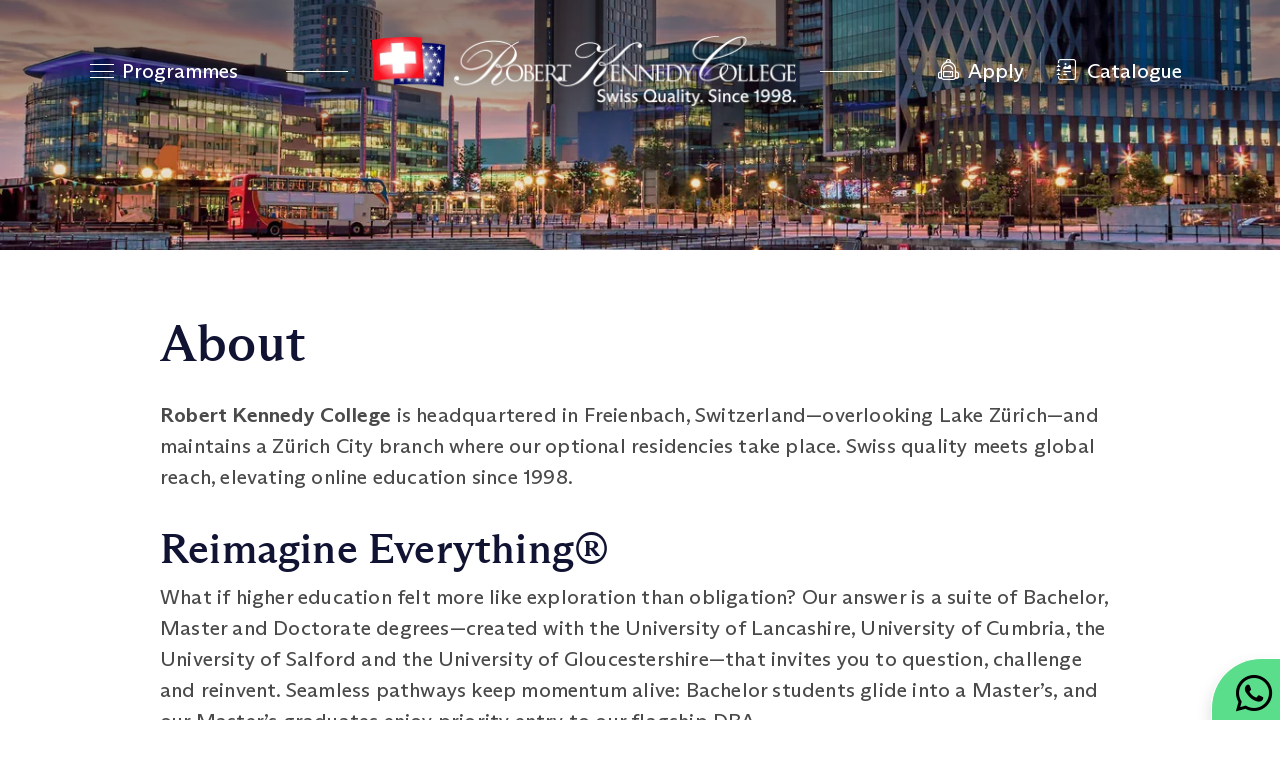

--- FILE ---
content_type: text/html; charset=utf-8
request_url: https://www.rkc.edu/aboutus
body_size: 4998
content:
<!DOCTYPE html>
<html lang="en">
  <head>
    
  <script>
    if(typeof getUrlParameter == 'undefined') {
      var getUrlParameter = function getUrlParameter(sParam) {
        var sPageURL = window.location.search.substring(1),
          sURLVariables = sPageURL.split('&'),
          sParameterName,
          i;
      
        for (i = 0; i < sURLVariables.length; i++) {
          sParameterName = sURLVariables[i].split('=');
      
          if (sParameterName[0] === sParam) {
            return sParameterName[1] === undefined ? true : decodeURIComponent(sParameterName[1]);
          }
        }
        return false;
      };
     
    };
  </script>
  
    <script>
    window.dataLayer = window.dataLayer || [];
    dataLayer.push({
      'user_data': {
        'email_address': getUrlParameter('sha256email'),
        'email': getUrlParameter('email'),
        'sha256_email_address': getUrlParameter('sha256email'),
        'linkedinFirstPartyId': getUrlParameter('li_fat_id')
      },
      'conversion_rule_id': '20671849',
      event: 'page_view',
      value: 1,
      currency: 'USD'
    });
    </script>
    <!-- Google Tag Manager -->
    <script>(function(w,d,s,l,i){w[l]=w[l]||[];w[l].push({'gtm.start':
    new Date().getTime(),event:'gtm.js'});var f=d.getElementsByTagName(s)[0],
    j=d.createElement(s),dl=l!='dataLayer'?'&l='+l:'';j.async=true;j.src=
    'https://www.rkc.edu/metrics/gtm.js?id='+i+dl;f.parentNode.insertBefore(j,f);
    })(window,document,'script','dataLayer','GTM-KZC93NNJ');</script>
    <!-- End Google Tag Manager --> 
    <meta charset="utf-8">
    <meta name="viewport" content="width=device-width,minimum-scale=1,initial-scale=1">
    <meta name="theme-color" content="#e10c26">
    <meta name="og:image" content="/njs/shared/media/rkc-bandiera.png">
    
    <link rel="apple-touch-icon" sizes="180x180" href="/njs/shared/media/apple-touch-icon.png">
    <link rel="icon" type="image/png" sizes="32x32" href="/njs/shared/media/favicon-32x32.png">
    <link rel="icon" type="image/png" sizes="16x16" href="/njs/shared/media/favicon-16x16.png">
    <link rel="manifest" href="/njs/shared/media/site.webmanifest">
    <meta name="msapplication-TileColor" content="#e10c26">
    
    <link rel="shortcut icon" type="image/x-icon" href="/favicon.ico">
    <link rel="canonical" href="https://rkc.swiss/aboutus" />
      <title>About | Robert Kennedy College</title>
      <meta name="keywords" content="online mba,online llm, online msc,healthcare management,energy,sustainability,finance,educational leadership,project management,logistics,international business,master of law">
      <meta name="description" content="Explore online Bachelor, MBA, MSc, LL.M, PhD and DBA programmes in partnership with the University of Salford, University of Cumbria, and University of Gloucestershire at Robert Kennedy College, Zürich. Flexible, prestigious courses tailored for your career growth">

    <link rel="stylesheet" href="/njs/rkc2025/css/app.purged.css?ts=1762954847000">


    <script defer src="/njs/rkc2025/js/core.min.js?ts=1762954839000"></script>
  </head>
  <body class="page-aboutus">
    <!-- Google Tag Manager (noscript) -->
<noscript><iframe src="https://www.rkc.edu/metrics/ns.html?id=GTM-KZC93NNJ"
height="0" width="0" style="display:none;visibility:hidden"></iframe></noscript>
<!-- End Google Tag Manager (noscript) -->

    <div class="topbar sticky-top d-sm-none">
      <div class="d-flex">
        <div class="col-2 d-flex align-items-center justify-content-center">
          <button type="button" class="btn menu-toggler" title="Available programmes">
            <div class="icon-hamburger me-lg-2"><div class="stripes"><span></span><span></span><span></span></div></div>
            <span class="d-none d-lg-inline-block">Programmes</span>
          </button>
        </div>
        <a class="d-block col-5" href="/catalogue" title="Download course catalogue"><i class="bi bi-journal-richtext me-lg-1"></i> Get Catalogue</a>
        <a class="d-block col-5" href="/apply" title="Apply the programme"><i class="bi bi-backpack2 me-lg-1"></i> Apply Now</a>
      </div>
    </div>
    <header class="main-header">
    <nav class="navbar fixed-top">
      <div class="container">
        <div class="navbar-nav d-none d-sm-flex">
          <button type="button" class="btn nav-link menu-toggler" title="Available programmes">
            <div class="icon-hamburger me-lg-2"><div class="stripes"><span></span><span></span><span></span></div></div>
            <span class="d-none d-lg-inline-block">Programmes</span>
          </button>
        </div>
        <div class="navbar-brand-wrapper mx-sm-2 mx-lg-3 mx-xl-5">
          <div class="navbar-brand-garnish"></div>
          <a class="navbar-brand mx-3 mx-lg-4" href="/" title="Back to homepage">
            <div class="navbar-brand-image">
              <img
                class="logo logo-white"
                src="/njs/shared/media/rkc-white-fit.webp"
                alt="logo" width="1400" height="231"
                srcset="/njs/shared/media/rkc-white-fit-860.webp 860w, /njs/shared/media/rkc-white-fit-640.webp 640w, /njs/shared/media/rkc-white-fit-360.webp 360w"
              >
              <img
                class="logo logo-color"
                src="/njs/shared/media/rkc-logo-web.webp"
                alt="logo" width="1400" height="231"
                srcset="/njs/shared/media/rkc-logo-web-860.webp 860w, /njs/shared/media/rkc-logo-web-640.webp 640w, /njs/shared/media/rkc-logo-web-360.webp 360w"
                loading="lazy"
              >        </div>
          </a>
          <div class="navbar-brand-garnish"></div>
        </div>
        <ul class="navbar-nav flex-row ms-auto d-none d-sm-flex">
          <li class="nav-item px-2 py-lg-0 col-6 col-lg-auto">
            <a class="nav-link" href="/apply" title="Apply the programme"><i class="bi bi-backpack2 me-lg-1"></i> <span class="d-none d-lg-inline-block">Apply</span></a>
          </li>
          <li class="nav-item py-2 py-lg-1 col-auto">
            <div class="vr d-none d-sm-flex h-100 mx-lg-2 text-white"></div>
          </li>
          <li class="nav-item px-2 py-lg-0 col-6 col-lg-auto">
            <a class="nav-link" href="/catalogue" title="Download course catalogue"><i class="bi bi-journal-richtext me-lg-1"></i> <span class="d-none d-lg-inline-block">Catalogue</span></a>
          </li>
        </ul>
      </div>
    </nav>    <div class="masthead-background">
        <img
          src="/njs/rkc2025/media/page-header.webp?ts=1745418365000" alt="background" width="640" height="320"
          srcset=
            "/njs/rkc2025/media/page-header-2880.webp 2880w,
            /njs/rkc2025/media/page-header-2560.webp 2560w,
            /njs/rkc2025/media/page-header-1920.webp 1920w,
            /njs/rkc2025/media/page-header-1600.webp 1600w,
            /njs/rkc2025/media/page-header-1440.webp 1440w,
            /njs/rkc2025/media/page-header-1366.webp 1366w,
            /njs/rkc2025/media/page-header-1242.webp 1242w,
            /njs/rkc2025/media/page-header-1024.webp 1024w,
            /njs/rkc2025/media/page-header-828.webp 828w,
            /njs/rkc2025/media/page-header-768.webp 768w,
            /njs/rkc2025/media/page-header.webp 640w"
        >
    </div>
  </header>

<main class="my-4 my-xl-6 main-content">

    <div class="container container-narrow">
      <h1 class="section-title">About</h1>
      <div class="main-content">
        <p><strong>Robert Kennedy College</strong> is headquartered in Freienbach, Switzerland&mdash;overlooking Lake Z&uuml;rich&mdash;and maintains a Z&uuml;rich City branch where our optional residencies take place. Swiss quality meets global reach, elevating online education since 1998.</p>
<h2>Reimagine&nbsp;Everything&reg;</h2>
<p>What if higher education felt more like exploration than obligation? Our answer is a suite of Bachelor, Master and Doctorate degrees&mdash;created with the University of Lancashire, University of Cumbria, the University of Salford and the University of Gloucestershire&mdash;that invites you to question, challenge and reinvent. Seamless pathways keep momentum alive: Bachelor students glide into a Master&rsquo;s, and our Master&rsquo;s graduates enjoy priority entry to our flagship DBA.</p>
<p>Learning unfolds on <em>OnlineCampus</em>, our all-in-one platform that turns distance into connection. Discussions feel live. Content feels curated. Deadlines feel doable. And for selected programmes, an <strong>optional, one-week residency</strong> in Switzerland or the UK lets you trade pixels for eye contact&mdash;only if you choose. The journey, like the decision, is entirely yours.</p>
<h2>Swiss Quality.<br>Since 1998.</h2>
<p>More than two decades of relentless attention to quality shape everything we do&mdash;from hand-picked faculty educated at the world&rsquo;s leading universities to a vibrant community of 6,000+ learners across 160 nations. Demanding? Yes. Flexible? Absolutely. Globally respected? Without question.</p>
<h2>Worldwide Recognition</h2>
<p>Our courses are delivered in exclusive partnership with the <a href="../../../robert-kennedy-college-lancashire">University of Lancashire</a>, the <a href="../../../robert-kennedy-college-cumbria#masthead">University of Cumbria</a>, the <a href="../../../robert-kennedy-college-salford#masthead">University of Salford</a>, and the <a href="../../../robert-kennedy-college-gloucestershire">University of Gloucestershire</a>, and are recognised around the globe.</p>
<p style="margin-top: 2rem;">Join us and experience education the Swiss way&mdash;meticulously crafted, reliable, visionary, and unmistakably yours.</p>
      </div>
    </div>
  
</main>


<script defer src="/site-assets/scrollTo/jquery.scrollTo.min.js"></script>

    <footer class="footer pt-6">
      <div class="container">
        <div class="row py-2 py-md-4">
          <div class="col-lg-3 mb-5 footer-smf">
            <div class="mb-3">
              <img
                class="logo"
                src="/njs/shared/media/rkc-white-fit.webp"
                alt="logo" width="1400" height="231"
                srcset="/njs/shared/media/rkc-white-fit-860.webp 860w, /njs/shared/media/rkc-white-fit-640.webp 640w, /njs/shared/media/rkc-white-fit-360.webp 360w"
              >        </div>
            <div class="d-flex flex-column flex-sm-row flex-lg-column">
              <div class="d-flex">
                <div class="me-2"><i class="bi bi-geo-alt"></i></div>
                <div>
                  Head Office<br>
                  Kantonsstrasse 25<br>
                  8807 Freienbach<br>
                  Switzerland
                </div>
              </div>
              <div class="d-flex mt-3 mt-sm-0 ms-sm-5 ms-lg-0 mt-lg-3">
                <div class="me-2"><i class="bi bi-geo-alt"></i></div>
                <div>
                  Zürich Branch<br>
                  Technoparkstrasse 1<br>
                  8005 Zürich<br>
                  Switzerland
                </div>
              </div>
            </div>
          </div>
          <div class="col-6 col-lg-3 mb-3">
            <div class="mb-3">The College</div>
            <ul class="list-unstyled nav-list">
              <li><a href="/aboutus">Robert Kennedy College</a></li>
              <li><a href="/accreditation-and-worldwide-recognition">Accreditation and Recognition</a></li>
              <li><a href="/chf">Tuition Fees</a></li>
              <li><a href="/catalogue">Catalogue</a></li>
              <li><a href="/faculty">Key Faculty Members</a></li>
              <li><a href="/ambassadors">Ambassadors</a></li>
              <li><a href="https://blog.college.ch/">Blog</a></li>
            </ul>
          </div>
          <div class="col-6 col-lg-3 mb-3">
            <div class="mb-3">Our Partners</div>
            <ul class="list-unstyled nav-list">
              <li><a href="/robert-kennedy-college-lancashire">University of Lancashire</a></li>
              <li><a href="/robert-kennedy-college-cumbria">University of Cumbria</a></li>
              <li><a href="/robert-kennedy-college-salford">University of Salford</a></li>
              <li><a href="/robert-kennedy-college-gloucestershire">University of Gloucestershire</a></li>
            </ul>
          </div>
          <div class="col-6 col-lg-3 mb-3">
            <div class="mb-3">Legal</div>
            <ul class="list-unstyled nav-list">
              <li><a href="/privacy-policy">Privacy Policy</a></li>
              <li><a href="/about-cookies">About Cookies</a></li>
            </ul>
          </div>
        </div>
        <div class="mb-3">
          <small>
            Robert Kennedy College's programmes are offered exclusively in partnership with the
            <a href="/robert-kennedy-college-lancashire">University of Lancashire</a>,
            <a href="/robert-kennedy-college-cumbria">University of Cumbria</a>,
            <a href="/robert-kennedy-college-salford">University of Salford</a>, and
            <a href="/robert-kennedy-college-gloucestershire">University of Gloucestershire.</a>
          </small>
        </div>
        <div class="d-flex flex-column flex-lg-row contact-copy">
          <ul class="list-unstyled d-flex">
            <li class="me-2"><a href="https://www.linkedin.com/school/robert-kennedy-college/" title="Visit our LinkedIn"><i class="bi bi-linkedin"></i></a></li>
            <li class="me-2"><a href="https://www.facebook.com/robert.kennedy.college" title="Visit our Facebook"><i class="bi bi-facebook"></i></a></li>
            <li class="me-2"><a href="https://www.instagram.com/robertkennedycollege" title="Visit our Instagram"><i class="bi bi-instagram"></i></a></li>
            <li class="me-2"><a href="https://wa.me/41798072488?text=I&#x27;m%20looking%20at%20https%3A%2F%2Frkc.swiss%20and%20I%20have%20some%20questions%3A%20" title="Talk to us on Whatsapp" target="_blank"><i class="bi bi-whatsapp"></i></a></li>
            <li class="me-2"><a href="tel:+41581221111" title="Call us" class="text-nowrap">+41 58 122 11 11</a></li>
            <li><a href="mailto:hello@rkc.edu" title="Email us">hello@rkc.edu</a></li>
          </ul>
          <div class="ms-lg-auto d-flex flex-column flex-lg-row">
            <div class="text-nowrap">Copyright © 2025</div>
            <div class="text-nowrap"><span class="d-none d-lg-inline ms-lg-1">• </span>Robert Kennedy College AG • All rights reserved</div>
            <div class="text-nowrap"></div>
          </div>
        </div>
      </div>
    </footer>
    <div class="fixed-bottom sticky-whatsapp">
      <a class="d-flex align-items-center ps-4 pe-2 pt-3 pb-2 shadow" href="https://wa.me/41798072488?text=I&#x27;m%20looking%20at%20https%3A%2F%2Frkc.swiss%20and%20I%20have%20some%20questions%3A%20" title="Talk to us on Whatsapp" target="_blank">
        <i class="bi bi-whatsapp fs-3"></i>
      </a>
    </div>
    <div id="menuModal" class="menu-full modal">
      <div class="modal-dialog modal-fullscreen">
        <div class="modal-content">
          <div class="modal-body">
            <div class="container d-flex">
              <ul class="menu-nav flex-grow-1 me-xl-3">
                  <li class="menu-item">
                    <span class="menu-link">
                      <span class="shape-plus"></span>
                      <span class="menu-caption">Bachelor of Business</span>
                      <i class="bi bi-chevron-down indicator d-xl-none"></i>
                    </span>
                      <ul class="menu-navlist">
                          <li><a href="online-bsc">BSc (Hons) Business with Management</a></li>
                          <li><a href="bachelor-business-administration"> BA (Hons) Business Administration</a></li>
                      </ul>
                  </li>
                  <li class="menu-item">
                    <span class="menu-link">
                      <span class="shape-plus"></span>
                      <span class="menu-caption">Master of Business Administration</span>
                      <i class="bi bi-chevron-down indicator d-xl-none"></i>
                    </span>
                      <div class="row gx-0 menu-navlist">
                          <div class="col-xl-6">
                            <ul>
                              <li><a class="text-wrap" href="/lancashire-mba">Lancashire MBA </a></li>
                              <li><a class="text-wrap" href="/online-executive-mba"> Executive MBA</a></li>
                              <li><a class="text-wrap" href="/cumbria-online-mba"> Master of Business Administration</a></li>
                              <li><a class="text-wrap" href="/online-mba-artificial-intelligence"> MBA Artificial Intelligence</a></li>
                              <li><a class="text-wrap" href="/online-mba-digital-marketing"> MBA Digital Marketing</a></li>
                              <li><a class="text-wrap" href="/online-mba-educational-leadership"> MBA Educational Leadership</a></li>
                              <li><a class="text-wrap" href="/online-mba-energy"> MBA Energy and Sustainability</a></li>
                              <li><a class="text-wrap" href="/online-mba-finance"> MBA Finance and Sustainability</a></li>
                              <li><a class="text-wrap" href="/online-mba-information-technology"> MBA Information Technology</a></li>
                            </ul>
                          </div>
                          <div class="col-xl-6">
                            <ul>
                              <li><a class="text-wrap" href="/online-mba-international-business"> MBA International Business</a></li>
                              <li><a class="text-wrap" href="/online-mba-international-healthcare-management"> MBA International Healthcare Management</a></li>
                              <li><a class="text-wrap" href="/online-mba-international-relations-and-diplomacy"> MBA International Relations and Diplomacy</a></li>
                              <li><a class="text-wrap" href="/online-mba-leadership"> MBA Leadership and Sustainability</a></li>
                              <li><a class="text-wrap" href="/online-mba-media"> MBA Media Leadership</a></li>
                              <li><a class="text-wrap" href="/online-mba-public-administration"> MBA Public Administration</a></li>
                              <li><a class="text-wrap" href="/online-mba-public-health-management"> MBA Public Health Management</a></li>
                              <li><a class="text-wrap" href="/online-mba-risk-management"> MBA Risk Management</a></li>
                              <li><a class="text-wrap" href="/online-mba-global-hospitality-management">MBA Global Hospitality Management</a></li>
                            </ul>
                          </div>
                      </div>
                  </li>
                  <li class="menu-item">
                    <span class="menu-link">
                      <span class="shape-plus"></span>
                      <span class="menu-caption">Master of Science</span>
                      <i class="bi bi-chevron-down indicator d-xl-none"></i>
                    </span>
                      <div class="row gx-0 menu-navlist">
                          <div class="col-xl-6">
                            <ul>
                              <li><a class="text-wrap" href="/msc-artificial-intelligence">MSc Artificial Intelligence </a></li>
                              <li><a class="text-wrap" href="/online-msc-business-analytics-and-artificial-intelligence">MSc Business Analytics and Artificial Intelligence</a></li>
                              <li><a class="text-wrap" href="/online-msc-cybersecurity-with-artificial-intelligence">MSc Cyber Security with Artificial Intelligence</a></li>
                              <li><a class="text-wrap" href="/online-msc-entrepreneurship-and-innovation">MSc Entrepreneurship and Innovation</a></li>
                              <li><a class="text-wrap" href="/master-of-science-in-business-administration"> MSc Business Administration</a></li>
                              <li><a class="text-wrap" href="/online-msc-computer-science-international-business"> MSc Computer Science and International Business</a></li>
                              <li><a class="text-wrap" href="/online-msc-data-analytics"> MSc Data Analytics</a></li>
                              <li><a class="text-wrap" href="/master-of-science-in-digital-business"> MSc Digital Business</a></li>
                              <li><a class="text-wrap" href="/master-of-science-in-finance-and-investment-management"> MSc Finance and Investment Management</a></li>
                              <li><a class="text-wrap" href="/master-of-science-in-financial-services-management"> MSc Financial Services Management</a></li>
                              <li><a class="text-wrap" href="/master-of-science-in-fraud-and-risk-management"> MSc Fraud and Risk Management</a></li>
                              <li><a class="text-wrap" href="/master-of-science-in-global-management"> MSc Global Management</a></li>
                            </ul>
                          </div>
                          <div class="col-xl-6">
                            <ul>
                              <li><a class="text-wrap" href="/master-of-science-in-human-resource-management-and-development"> MSc Human Resource Management and Development</a></li>
                              <li><a class="text-wrap" href="/master-of-science-in-information-systems-management"> MSc Information Systems Management</a></li>
                              <li><a class="text-wrap" href="/master-of-science-in-international-accounting-and-finance"> MSc International Accounting and Finance</a></li>
                              <li><a class="text-wrap" href="/master-of-science-in-international-banking-and-finance"> MSc International Banking and Finance</a></li>
                              <li><a class="text-wrap" href="/master-of-science-in-international-business-with-law"> MSc International Business with Law</a></li>
                              <li><a class="text-wrap" href="/master-of-science-in-international-corporate-finance"> MSc International Corporate Finance</a></li>
                              <li><a class="text-wrap" href="/master-of-science-in-international-events-management"> MSc International Events Management</a></li>
                              <li><a class="text-wrap" href="/master-of-science-in-marketing"> MSc Marketing</a></li>
                              <li><a class="text-wrap" href="/master-of-science-in-operations-management"> MSc Operations Management</a></li>
                              <li><a class="text-wrap" href="/master-of-science-in-procurement-logistics-and-supply-chain-management"> MSc Procurement, Logistics and Supply Chain Management</a></li>
                              <li><a class="text-wrap" href="/master-of-science-in-project-management"> MSc Project Management</a></li>
                            </ul>
                          </div>
                      </div>
                  </li>
                  <li class="menu-item">
                    <span class="menu-link">
                      <span class="shape-plus"></span>
                      <span class="menu-caption">Master of Laws</span>
                      <i class="bi bi-chevron-down indicator d-xl-none"></i>
                    </span>
                      <ul class="menu-navlist">
                          <li><a href="online-llm-corporate-governance"> LL.M Corporate Governance</a></li>
                          <li><a href="cumbria-online-llm"> LL.M International Business Law</a></li>
                          <li><a href="master-of-laws-in-international-commercial-law"> LL.M International Commercial Law</a></li>
                      </ul>
                  </li>
                  <li class="menu-item">
                    <span class="menu-link">
                      <span class="shape-plus"></span>
                      <span class="menu-caption">Doctorate</span>
                      <i class="bi bi-chevron-down indicator d-xl-none"></i>
                    </span>
                      <ul class="menu-navlist">
                          <li><a href="online-dba-gloucestershire">Executive Diploma in Advanced Research - PhD / DBA</a></li>
                          <li><a href="online-dba">MSc Management Research / Doctor of Business Administration</a></li>
                      </ul>
                  </li>
              </ul>
              <div class="ms-auto d-none d-xl-block">
                <a class="fs-3" href="https://wa.me/41798072488?text=I&#x27;m%20looking%20at%20https%3A%2F%2Frkc.swiss%20and%20I%20have%20some%20questions%3A%20" title="Talk to us on Whatsapp" target="_blank"><i class="bi bi-whatsapp"></i></a>
              </div>
            </div>
          </div>
        </div>
      </div>
    </div>
    <script defer src="/njs/rkc2025/js/app.min.js?ts=1762954838000"></script>
    <script defer type="module" src="/site-assets/lite-vimeo-embed/lite-vimeo-embed.js"></script>
    
  </body>
</html>

--- FILE ---
content_type: text/css; charset=UTF-8
request_url: https://www.rkc.edu/njs/rkc2025/css/app.purged.css?ts=1762954847000
body_size: 12119
content:
:root{--bs-blue: #0d6efd;--bs-indigo: #6610f2;--bs-purple: #6f42c1;--bs-pink: #d63384;--bs-red: #dc3545;--bs-orange: #fd7e14;--bs-yellow: #ffc107;--bs-green: #198754;--bs-teal: #20c997;--bs-cyan: #0dcaf0;--bs-black: #000;--bs-white: #fff;--bs-gray: #6c757d;--bs-gray-dark: #343a40;--bs-gray-100: #f8f9fa;--bs-gray-200: #e9ecef;--bs-gray-300: #dee2e6;--bs-gray-400: #ced4da;--bs-gray-500: #adb5bd;--bs-gray-600: #6c757d;--bs-gray-700: #495057;--bs-gray-800: #343a40;--bs-gray-900: #212529;--bs-primary: #de1020;--bs-secondary: #6c757d;--bs-success: #198754;--bs-info: #0dcaf0;--bs-warning: #ffc107;--bs-danger: #dc3545;--bs-light: #f8f9fa;--bs-dark: #212529;--bs-primary-rgb: 222, 16, 32;--bs-secondary-rgb: 108, 117, 125;--bs-success-rgb: 25, 135, 84;--bs-info-rgb: 13, 202, 240;--bs-warning-rgb: 255, 193, 7;--bs-danger-rgb: 220, 53, 69;--bs-light-rgb: 248, 249, 250;--bs-dark-rgb: 33, 37, 41;--bs-primary-text-emphasis: #59060d;--bs-secondary-text-emphasis: #2b2f32;--bs-success-text-emphasis: #0a3622;--bs-info-text-emphasis: #055160;--bs-warning-text-emphasis: #664d03;--bs-danger-text-emphasis: #58151c;--bs-light-text-emphasis: #495057;--bs-dark-text-emphasis: #495057;--bs-primary-bg-subtle: #f8cfd2;--bs-secondary-bg-subtle: #e2e3e5;--bs-success-bg-subtle: #d1e7dd;--bs-info-bg-subtle: #cff4fc;--bs-warning-bg-subtle: #fff3cd;--bs-danger-bg-subtle: #f8d7da;--bs-light-bg-subtle: #fcfcfd;--bs-dark-bg-subtle: #ced4da;--bs-primary-border-subtle: #f29fa6;--bs-secondary-border-subtle: #c4c8cb;--bs-success-border-subtle: #a3cfbb;--bs-info-border-subtle: #9eeaf9;--bs-warning-border-subtle: #ffe69c;--bs-danger-border-subtle: #f1aeb5;--bs-light-border-subtle: #e9ecef;--bs-dark-border-subtle: #adb5bd;--bs-white-rgb: 255, 255, 255;--bs-black-rgb: 0, 0, 0;--bs-font-sans-serif: system-ui, -apple-system, "Segoe UI", Roboto, "Helvetica Neue", "Noto Sans", "Liberation Sans", Arial, sans-serif, "Apple Color Emoji", "Segoe UI Emoji", "Segoe UI Symbol", "Noto Color Emoji";--bs-font-monospace: SFMono-Regular, Menlo, Monaco, Consolas, "Liberation Mono", "Courier New", monospace;--bs-gradient: linear-gradient(180deg, rgba(255, 255, 255, 0.15), rgba(255, 255, 255, 0));--bs-body-font-family: "RobertKennedyCollege Arizona Sans", "Helvetica Neue", Arial;--bs-body-font-size:calc(1.255rem + 0.06vw);--bs-body-font-weight: 400;--bs-body-line-height: 1.5;--bs-body-color: #212529;--bs-body-color-rgb: 33, 37, 41;--bs-body-bg: #fff;--bs-body-bg-rgb: 255, 255, 255;--bs-emphasis-color: #000;--bs-emphasis-color-rgb: 0, 0, 0;--bs-secondary-color: rgba(33, 37, 41, 0.75);--bs-secondary-color-rgb: 33, 37, 41;--bs-secondary-bg: #e9ecef;--bs-secondary-bg-rgb: 233, 236, 239;--bs-tertiary-color: rgba(33, 37, 41, 0.5);--bs-tertiary-color-rgb: 33, 37, 41;--bs-tertiary-bg: #f8f9fa;--bs-tertiary-bg-rgb: 248, 249, 250;--bs-heading-color: inherit;--bs-link-color: #de1020;--bs-link-color-rgb: 222, 16, 32;--bs-link-decoration: underline;--bs-link-hover-color: #b20d1a;--bs-link-hover-color-rgb: 178, 13, 26;--bs-code-color: #d63384;--bs-highlight-color: #212529;--bs-highlight-bg: #fff3cd;--bs-border-width: 1px;--bs-border-style: solid;--bs-border-color: #dee2e6;--bs-border-color-translucent: rgba(0, 0, 0, 0.175);--bs-border-radius: 0.375rem;--bs-border-radius-sm: 0.25rem;--bs-border-radius-lg: 0.5rem;--bs-border-radius-xl: 1rem;--bs-border-radius-xxl: 2rem;--bs-border-radius-2xl: var(--bs-border-radius-xxl);--bs-border-radius-pill: 50rem;--bs-box-shadow: 0 0.5rem 1rem rgba(0, 0, 0, 0.15);--bs-box-shadow-sm: 0 0.125rem 0.25rem rgba(0, 0, 0, 0.075);--bs-box-shadow-lg: 0 1rem 3rem rgba(0, 0, 0, 0.175);--bs-box-shadow-inset: inset 0 1px 2px rgba(0, 0, 0, 0.075);--bs-focus-ring-width: 0.25rem;--bs-focus-ring-opacity: 0.25;--bs-focus-ring-color: rgba(222, 16, 32, 0.25);--bs-form-valid-color: #198754;--bs-form-valid-border-color: #198754;--bs-form-invalid-color: #dc3545;--bs-form-invalid-border-color: #dc3545}@media(min-width: 1200px){:root{--bs-body-font-size:1.3rem}}*,*::before,*::after{box-sizing:border-box}@media(prefers-reduced-motion: no-preference){:root{scroll-behavior:smooth}}body{margin:0;font-family:var(--bs-body-font-family);font-size:var(--bs-body-font-size);font-weight:var(--bs-body-font-weight);line-height:var(--bs-body-line-height);color:var(--bs-body-color);text-align:var(--bs-body-text-align);background-color:var(--bs-body-bg);-webkit-text-size-adjust:100%;-webkit-tap-highlight-color:rgba(0,0,0,0)}hr{margin:1rem 0;color:inherit;border:0;border-top:var(--bs-border-width) solid;opacity:.25}h6,.h6,h5,.h5,h4,.h4,h3,.h3,h2,.h2,h1,.h1{margin-top:0;margin-bottom:.5rem;font-weight:500;line-height:1.2;color:var(--bs-heading-color)}h1,.h1{font-size:calc(1.45rem + 2.4vw)}@media(min-width: 1200px){h1,.h1{font-size:3.25rem}}h2,.h2{font-size:calc(1.385rem + 1.62vw)}@media(min-width: 1200px){h2,.h2{font-size:2.6rem}}h3,.h3{font-size:calc(1.3525rem + 1.23vw)}@media(min-width: 1200px){h3,.h3{font-size:2.275rem}}h4,.h4{font-size:calc(1.32rem + 0.84vw)}@media(min-width: 1200px){h4,.h4{font-size:1.95rem}}h5,.h5{font-size:calc(1.2875rem + 0.45vw)}@media(min-width: 1200px){h5,.h5{font-size:1.625rem}}h6,.h6{font-size:calc(1.255rem + 0.06vw)}@media(min-width: 1200px){h6,.h6{font-size:1.3rem}}p{margin-top:0;margin-bottom:1rem}ul{padding-left:2rem}ul{margin-top:0;margin-bottom:1rem}ul ul{margin-bottom:0}blockquote{margin:0 0 1rem}strong{font-weight:bolder}small,.small{font-size:0.875em}sup{position:relative;font-size:0.75em;line-height:0;vertical-align:baseline}sup{top:-0.5em}a{color:rgba(var(--bs-link-color-rgb), var(--bs-link-opacity, 1));text-decoration:underline}a:hover{--bs-link-color-rgb: var(--bs-link-hover-color-rgb)}a:not([href]):not([class]),a:not([href]):not([class]):hover{color:inherit;text-decoration:none}pre,code{font-family:var(--bs-font-monospace);font-size:1em}pre{display:block;margin-top:0;margin-bottom:1rem;overflow:auto;font-size:0.875em}pre code{font-size:inherit;color:inherit;word-break:normal}code{font-size:0.875em;color:var(--bs-code-color);word-wrap:break-word}a>code{color:inherit}img,svg{vertical-align:middle}label{display:inline-block}button{border-radius:0}button:focus:not(:focus-visible){outline:0}input,button,select,textarea{margin:0;font-family:inherit;font-size:inherit;line-height:inherit}button,select{text-transform:none}[role=button]{cursor:pointer}select{word-wrap:normal}select:disabled{opacity:1}button,[type=button],[type=submit]{-webkit-appearance:button}button:not(:disabled),[type=button]:not(:disabled),[type=submit]:not(:disabled){cursor:pointer}::-moz-focus-inner{padding:0;border-style:none}textarea{resize:vertical}::-webkit-datetime-edit-fields-wrapper,::-webkit-datetime-edit-text,::-webkit-datetime-edit-minute,::-webkit-datetime-edit-hour-field,::-webkit-datetime-edit-day-field,::-webkit-datetime-edit-month-field,::-webkit-datetime-edit-year-field{padding:0}::-webkit-inner-spin-button{height:auto}::-webkit-search-decoration{-webkit-appearance:none}::-webkit-color-swatch-wrapper{padding:0}::file-selector-button{font:inherit;-webkit-appearance:button}progress{vertical-align:baseline}[hidden]{display:none !important}.lead{font-size:calc(1.2875rem + 0.45vw);font-weight:300}@media(min-width: 1200px){.lead{font-size:1.625rem}}.display-1{font-size:calc(1.625rem + 4.5vw);font-weight:300;line-height:1.2}@media(min-width: 1200px){.display-1{font-size:5rem}}.display-5{font-size:calc(1.425rem + 2.1vw);font-weight:300;line-height:1.2}@media(min-width: 1200px){.display-5{font-size:3rem}}.display-6{font-size:calc(1.375rem + 1.5vw);font-weight:300;line-height:1.2}@media(min-width: 1200px){.display-6{font-size:2.5rem}}.list-unstyled{padding-left:0;list-style:none}.blockquote{margin-bottom:1rem;font-size:calc(1.2875rem + 0.45vw)}@media(min-width: 1200px){.blockquote{font-size:1.625rem}}.blockquote>:last-child{margin-bottom:0}.img-fluid{max-width:100%;height:auto}.container{--bs-gutter-x: 1.5rem;--bs-gutter-y: 0;width:100%;padding-right:calc(var(--bs-gutter-x)*.5);padding-left:calc(var(--bs-gutter-x)*.5);margin-right:auto;margin-left:auto}@media(min-width: 576px){.container{max-width:540px}}@media(min-width: 768px){.container{max-width:720px}}@media(min-width: 992px){.container{max-width:960px}}@media(min-width: 1200px){.container{max-width:1140px}}@media(min-width: 1400px){.container{max-width:1320px}}:root{--bs-breakpoint-xs: 0;--bs-breakpoint-sm: 576px;--bs-breakpoint-md: 768px;--bs-breakpoint-lg: 992px;--bs-breakpoint-xl: 1200px;--bs-breakpoint-xxl: 1400px}.row{--bs-gutter-x: 1.5rem;--bs-gutter-y: 0;display:flex;flex-wrap:wrap;margin-top:calc(-1*var(--bs-gutter-y));margin-right:calc(-0.5*var(--bs-gutter-x));margin-left:calc(-0.5*var(--bs-gutter-x))}.row>*{flex-shrink:0;width:100%;max-width:100%;padding-right:calc(var(--bs-gutter-x)*.5);padding-left:calc(var(--bs-gutter-x)*.5);margin-top:var(--bs-gutter-y)}.col{flex:1 0 0%}.row-cols-1>*{flex:0 0 auto;width:100%}.col-auto{flex:0 0 auto;width:auto}.col-2{flex:0 0 auto;width:16.66666667%}.col-5{flex:0 0 auto;width:41.66666667%}.col-6{flex:0 0 auto;width:50%}.col-10{flex:0 0 auto;width:83.33333333%}.col-12{flex:0 0 auto;width:100%}.gx-0{--bs-gutter-x: 0}.gx-2{--bs-gutter-x: 0.5rem}.g-3{--bs-gutter-x: 1rem}.g-3,.gy-3{--bs-gutter-y: 1rem}.gx-4{--bs-gutter-x: 1.5rem}@media(min-width: 576px){.col-sm-6{flex:0 0 auto;width:50%}.col-sm-7{flex:0 0 auto;width:58.33333333%}}@media(min-width: 768px){.row-cols-md-2>*{flex:0 0 auto;width:50%}.col-md-4{flex:0 0 auto;width:33.33333333%}.col-md-6{flex:0 0 auto;width:50%}.col-md-8{flex:0 0 auto;width:66.66666667%}}@media(min-width: 992px){.row-cols-lg-2>*{flex:0 0 auto;width:50%}.col-lg-auto{flex:0 0 auto;width:auto}.col-lg-3{flex:0 0 auto;width:25%}.col-lg-5{flex:0 0 auto;width:41.66666667%}.col-lg-6{flex:0 0 auto;width:50%}.col-lg-9{flex:0 0 auto;width:75%}.col-lg-10{flex:0 0 auto;width:83.33333333%}.g-lg-5,.gx-lg-5{--bs-gutter-x: 3rem}.g-lg-5{--bs-gutter-y: 3rem}}@media(min-width: 1200px){.row-cols-xl-3>*{flex:0 0 auto;width:33.33333333%}.col-xl-6{flex:0 0 auto;width:50%}}@media(min-width: 1400px){.col-xxl-8{flex:0 0 auto;width:66.66666667%}}.form-label{margin-bottom:.5rem}.form-text{margin-top:.25rem;font-size:0.875em;color:var(--bs-secondary-color)}.form-control{display:block;width:100%;padding:.375rem .75rem;font-size:calc(1.255rem + 0.06vw);font-weight:400;line-height:1.5;color:var(--bs-body-color);appearance:none;background-color:var(--bs-body-bg);background-clip:padding-box;border:var(--bs-border-width) solid var(--bs-border-color);border-radius:var(--bs-border-radius);transition:border-color .15s ease-in-out,box-shadow .15s ease-in-out}@media(min-width: 1200px){.form-control{font-size:1.3rem}}@media(prefers-reduced-motion: reduce){.form-control{transition:none}}.form-control[type=file]{overflow:hidden}.form-control[type=file]:not(:disabled):not([readonly]){cursor:pointer}.form-control:focus{color:var(--bs-body-color);background-color:var(--bs-body-bg);border-color:#ef8890;outline:0;box-shadow:0 0 0 .25rem rgba(222,16,32,.25)}.form-control::-webkit-date-and-time-value{min-width:85px;height:1.5em;margin:0}.form-control::-webkit-datetime-edit{display:block;padding:0}.form-control::placeholder{color:var(--bs-secondary-color);opacity:1}.form-control:disabled{background-color:var(--bs-secondary-bg);opacity:1}.form-control::file-selector-button{padding:.375rem .75rem;margin:-0.375rem -0.75rem;margin-inline-end:.75rem;color:var(--bs-body-color);background-color:var(--bs-tertiary-bg);pointer-events:none;border-color:inherit;border-style:solid;border-width:0;border-inline-end-width:var(--bs-border-width);border-radius:0;transition:color .15s ease-in-out,background-color .15s ease-in-out,border-color .15s ease-in-out,box-shadow .15s ease-in-out}@media(prefers-reduced-motion: reduce){.form-control::file-selector-button{transition:none}}.form-control:hover:not(:disabled):not([readonly])::file-selector-button{background-color:var(--bs-secondary-bg)}textarea.form-control{min-height:calc(1.5em + 0.75rem + calc(var(--bs-border-width) * 2))}.form-select{--bs-form-select-bg-img: url("data:image/svg+xml,%3csvg xmlns='http://www.w3.org/2000/svg' viewBox='0 0 16 16'%3e%3cpath fill='none' stroke='%23343a40' stroke-linecap='round' stroke-linejoin='round' stroke-width='2' d='m2 5 6 6 6-6'/%3e%3c/svg%3e");display:block;width:100%;padding:.375rem 2.25rem .375rem .75rem;font-size:calc(1.255rem + 0.06vw);font-weight:400;line-height:1.5;color:var(--bs-body-color);appearance:none;background-color:var(--bs-body-bg);background-image:var(--bs-form-select-bg-img),var(--bs-form-select-bg-icon, none);background-repeat:no-repeat;background-position:right .75rem center;background-size:16px 12px;border:var(--bs-border-width) solid var(--bs-border-color);border-radius:var(--bs-border-radius);transition:border-color .15s ease-in-out,box-shadow .15s ease-in-out}@media(min-width: 1200px){.form-select{font-size:1.3rem}}@media(prefers-reduced-motion: reduce){.form-select{transition:none}}.form-select:focus{border-color:#ef8890;outline:0;box-shadow:0 0 0 .25rem rgba(222,16,32,.25)}.form-select:disabled{background-color:var(--bs-secondary-bg)}.form-select:-moz-focusring{color:rgba(0,0,0,0);text-shadow:0 0 0 var(--bs-body-color)}.form-check{display:block;min-height:1.95rem;padding-left:1.5em;margin-bottom:.125rem}.form-check .form-check-input{float:left;margin-left:-1.5em}.form-check-input{--bs-form-check-bg: var(--bs-body-bg);flex-shrink:0;width:1em;height:1em;margin-top:.25em;vertical-align:top;appearance:none;background-color:var(--bs-form-check-bg);background-image:var(--bs-form-check-bg-image);background-repeat:no-repeat;background-position:center;background-size:contain;border:var(--bs-border-width) solid var(--bs-border-color);print-color-adjust:exact}.form-check-input[type=radio]{border-radius:50%}.form-check-input:active{filter:brightness(90%)}.form-check-input:focus{border-color:#ef8890;outline:0;box-shadow:0 0 0 .25rem rgba(222,16,32,.25)}.form-check-input:checked{background-color:#de1020;border-color:#de1020}.form-check-input:checked[type=radio]{--bs-form-check-bg-image: url("data:image/svg+xml,%3csvg xmlns='http://www.w3.org/2000/svg' viewBox='-4 -4 8 8'%3e%3ccircle r='2' fill='%23fff'/%3e%3c/svg%3e")}.form-check-input:disabled{pointer-events:none;filter:none;opacity:.5}.form-check-input[disabled]~.form-check-label,.form-check-input:disabled~.form-check-label{cursor:default;opacity:.5}.form-check-inline{display:inline-block;margin-right:1rem}.form-floating{position:relative}.form-floating>.form-control,.form-floating>.form-select{height:calc(3.5rem + calc(var(--bs-border-width) * 2));min-height:calc(3.5rem + calc(var(--bs-border-width) * 2));line-height:1.25}.form-floating>label{position:absolute;top:0;left:0;z-index:2;height:100%;padding:1rem .75rem;overflow:hidden;text-align:start;text-overflow:ellipsis;white-space:nowrap;pointer-events:none;border:var(--bs-border-width) solid rgba(0,0,0,0);transform-origin:0 0;transition:opacity .1s ease-in-out,transform .1s ease-in-out}@media(prefers-reduced-motion: reduce){.form-floating>label{transition:none}}.form-floating>.form-control{padding:1rem .75rem}.form-floating>.form-control::placeholder{color:rgba(0,0,0,0)}.form-floating>.form-control:focus,.form-floating>.form-control:not(:placeholder-shown){padding-top:1.625rem;padding-bottom:.625rem}.form-floating>.form-control:-webkit-autofill{padding-top:1.625rem;padding-bottom:.625rem}.form-floating>.form-select{padding-top:1.625rem;padding-bottom:.625rem}.form-floating>.form-control:focus~label,.form-floating>.form-control:not(:placeholder-shown)~label,.form-floating>.form-select~label{color:rgba(var(--bs-body-color-rgb), 0.65);transform:scale(0.85) translateY(-0.5rem) translateX(0.15rem)}.form-floating>.form-control:focus~label::after,.form-floating>.form-control:not(:placeholder-shown)~label::after,.form-floating>.form-select~label::after{position:absolute;inset:1rem .375rem;z-index:-1;height:1.5em;content:"";background-color:var(--bs-body-bg);border-radius:var(--bs-border-radius)}.form-floating>.form-control:-webkit-autofill~label{color:rgba(var(--bs-body-color-rgb), 0.65);transform:scale(0.85) translateY(-0.5rem) translateX(0.15rem)}.form-floating>:disabled~label,.form-floating>.form-control:disabled~label{color:#6c757d}.form-floating>:disabled~label::after,.form-floating>.form-control:disabled~label::after{background-color:var(--bs-secondary-bg)}.input-group{position:relative;display:flex;flex-wrap:wrap;align-items:stretch;width:100%}.input-group>.form-control,.input-group>.form-select,.input-group>.form-floating{position:relative;flex:1 1 auto;width:1%;min-width:0}.input-group>.form-control:focus,.input-group>.form-select:focus,.input-group>.form-floating:focus-within{z-index:5}.input-group .btn{position:relative;z-index:2}.input-group .btn:focus{z-index:5}.input-group-text{display:flex;align-items:center;padding:.375rem .75rem;font-size:calc(1.255rem + 0.06vw);font-weight:400;line-height:1.5;color:var(--bs-body-color);text-align:center;white-space:nowrap;background-color:var(--bs-tertiary-bg);border:var(--bs-border-width) solid var(--bs-border-color);border-radius:var(--bs-border-radius)}@media(min-width: 1200px){.input-group-text{font-size:1.3rem}}.input-group-lg>.form-control,.input-group-lg>.form-select,.input-group-lg>.input-group-text,.input-group-lg>.btn{padding:.5rem 1rem;font-size:calc(1.2875rem + 0.45vw);border-radius:1.5rem}@media(min-width: 1200px){.input-group-lg>.form-control,.input-group-lg>.form-select,.input-group-lg>.input-group-text,.input-group-lg>.btn{font-size:1.625rem}}.input-group-lg>.form-select{padding-right:3rem}.input-group:not(.has-validation)>:not(:last-child):not(.dropdown-toggle):not(.dropdown-menu):not(.form-floating),.input-group:not(.has-validation)>.form-floating:not(:last-child)>.form-control,.input-group:not(.has-validation)>.form-floating:not(:last-child)>.form-select{border-top-right-radius:0;border-bottom-right-radius:0}.input-group>:not(:first-child):not(.dropdown-menu):not(.valid-tooltip):not(.valid-feedback):not(.invalid-tooltip):not(.invalid-feedback){margin-left:calc(var(--bs-border-width)*-1);border-top-left-radius:0;border-bottom-left-radius:0}.input-group>.form-floating:not(:first-child)>.form-control,.input-group>.form-floating:not(:first-child)>.form-select{border-top-left-radius:0;border-bottom-left-radius:0}.invalid-feedback{display:none;width:100%;margin-top:.25rem;font-size:0.875em;color:var(--bs-form-invalid-color)}.is-invalid~.invalid-feedback{display:block}.form-control.is-invalid{border-color:var(--bs-form-invalid-border-color);padding-right:calc(1.5em + 0.75rem);background-image:url("data:image/svg+xml,%3csvg xmlns='http://www.w3.org/2000/svg' viewBox='0 0 12 12' width='12' height='12' fill='none' stroke='%23dc3545'%3e%3ccircle cx='6' cy='6' r='4.5'/%3e%3cpath stroke-linejoin='round' d='M5.8 3.6h.4L6 6.5z'/%3e%3ccircle cx='6' cy='8.2' r='.6' fill='%23dc3545' stroke='none'/%3e%3c/svg%3e");background-repeat:no-repeat;background-position:right calc(0.375em + 0.1875rem) center;background-size:calc(0.75em + 0.375rem) calc(0.75em + 0.375rem)}.form-control.is-invalid:focus{border-color:var(--bs-form-invalid-border-color);box-shadow:0 0 0 .25rem rgba(var(--bs-danger-rgb), 0.25)}textarea.form-control.is-invalid{padding-right:calc(1.5em + 0.75rem);background-position:top calc(0.375em + 0.1875rem) right calc(0.375em + 0.1875rem)}.form-select.is-invalid{border-color:var(--bs-form-invalid-border-color)}.form-select.is-invalid:not([multiple]):not([size]){--bs-form-select-bg-icon: url("data:image/svg+xml,%3csvg xmlns='http://www.w3.org/2000/svg' viewBox='0 0 12 12' width='12' height='12' fill='none' stroke='%23dc3545'%3e%3ccircle cx='6' cy='6' r='4.5'/%3e%3cpath stroke-linejoin='round' d='M5.8 3.6h.4L6 6.5z'/%3e%3ccircle cx='6' cy='8.2' r='.6' fill='%23dc3545' stroke='none'/%3e%3c/svg%3e");padding-right:4.125rem;background-position:right .75rem center,center right 2.25rem;background-size:16px 12px,calc(0.75em + 0.375rem) calc(0.75em + 0.375rem)}.form-select.is-invalid:focus{border-color:var(--bs-form-invalid-border-color);box-shadow:0 0 0 .25rem rgba(var(--bs-danger-rgb), 0.25)}.form-check-input.is-invalid{border-color:var(--bs-form-invalid-border-color)}.form-check-input.is-invalid:checked{background-color:var(--bs-form-invalid-color)}.form-check-input.is-invalid:focus{box-shadow:0 0 0 .25rem rgba(var(--bs-danger-rgb), 0.25)}.form-check-input.is-invalid~.form-check-label{color:var(--bs-form-invalid-color)}.form-check-inline .form-check-input~.invalid-feedback{margin-left:.5em}.input-group>.form-control:not(:focus).is-invalid,.input-group>.form-select:not(:focus).is-invalid,.input-group>.form-floating:not(:focus-within).is-invalid{z-index:4}.btn{--bs-btn-padding-x: 1.5rem;--bs-btn-padding-y: 0.375rem;--bs-btn-font-family: ;--bs-btn-font-size:calc(1.255rem + 0.06vw);--bs-btn-font-weight: 400;--bs-btn-line-height: 1.5;--bs-btn-color: var(--bs-body-color);--bs-btn-bg: transparent;--bs-btn-border-width: var(--bs-border-width);--bs-btn-border-color: transparent;--bs-btn-border-radius: 1.5rem;--bs-btn-hover-border-color: transparent;--bs-btn-box-shadow: inset 0 1px 0 rgba(255, 255, 255, 0.15), 0 1px 1px rgba(0, 0, 0, 0.075);--bs-btn-disabled-opacity: 0.65;--bs-btn-focus-box-shadow: 0 0 0 0.25rem rgba(var(--bs-btn-focus-shadow-rgb), .5);display:inline-block;padding:var(--bs-btn-padding-y) var(--bs-btn-padding-x);font-family:var(--bs-btn-font-family);font-size:var(--bs-btn-font-size);font-weight:var(--bs-btn-font-weight);line-height:var(--bs-btn-line-height);color:var(--bs-btn-color);text-align:center;text-decoration:none;vertical-align:middle;cursor:pointer;user-select:none;border:var(--bs-btn-border-width) solid var(--bs-btn-border-color);border-radius:var(--bs-btn-border-radius);background-color:var(--bs-btn-bg);transition:color .15s ease-in-out,background-color .15s ease-in-out,border-color .15s ease-in-out,box-shadow .15s ease-in-out}@media(min-width: 1200px){.btn{--bs-btn-font-size:1.3rem}}@media(prefers-reduced-motion: reduce){.btn{transition:none}}.btn:hover{color:var(--bs-btn-hover-color);background-color:var(--bs-btn-hover-bg);border-color:var(--bs-btn-hover-border-color)}.btn:focus-visible{color:var(--bs-btn-hover-color);background-color:var(--bs-btn-hover-bg);border-color:var(--bs-btn-hover-border-color);outline:0;box-shadow:var(--bs-btn-focus-box-shadow)}:not(.btn-check)+.btn:active,.btn:first-child:active,.btn.active{color:var(--bs-btn-active-color);background-color:var(--bs-btn-active-bg);border-color:var(--bs-btn-active-border-color)}:not(.btn-check)+.btn:active:focus-visible,.btn:first-child:active:focus-visible,.btn.active:focus-visible{box-shadow:var(--bs-btn-focus-box-shadow)}.btn:disabled,.btn.disabled{color:var(--bs-btn-disabled-color);pointer-events:none;background-color:var(--bs-btn-disabled-bg);border-color:var(--bs-btn-disabled-border-color);opacity:var(--bs-btn-disabled-opacity)}.btn-primary{--bs-btn-color: #fff;--bs-btn-bg: #de1020;--bs-btn-border-color: #de1020;--bs-btn-hover-color: #fff;--bs-btn-hover-bg: #bd0e1b;--bs-btn-hover-border-color: #b20d1a;--bs-btn-focus-shadow-rgb: 227, 52, 65;--bs-btn-active-color: #fff;--bs-btn-active-bg: #b20d1a;--bs-btn-active-border-color: #a70c18;--bs-btn-active-shadow: inset 0 3px 5px rgba(0, 0, 0, 0.125);--bs-btn-disabled-color: #fff;--bs-btn-disabled-bg: #de1020;--bs-btn-disabled-border-color: #de1020}.btn-secondary{--bs-btn-color: #fff;--bs-btn-bg: #6c757d;--bs-btn-border-color: #6c757d;--bs-btn-hover-color: #fff;--bs-btn-hover-bg: #5c636a;--bs-btn-hover-border-color: #565e64;--bs-btn-focus-shadow-rgb: 130, 138, 145;--bs-btn-active-color: #fff;--bs-btn-active-bg: #565e64;--bs-btn-active-border-color: #51585e;--bs-btn-active-shadow: inset 0 3px 5px rgba(0, 0, 0, 0.125);--bs-btn-disabled-color: #fff;--bs-btn-disabled-bg: #6c757d;--bs-btn-disabled-border-color: #6c757d}.btn-outline-secondary{--bs-btn-color: #6c757d;--bs-btn-border-color: #6c757d;--bs-btn-hover-color: #fff;--bs-btn-hover-bg: #6c757d;--bs-btn-hover-border-color: #6c757d;--bs-btn-focus-shadow-rgb: 108, 117, 125;--bs-btn-active-color: #fff;--bs-btn-active-bg: #6c757d;--bs-btn-active-border-color: #6c757d;--bs-btn-active-shadow: inset 0 3px 5px rgba(0, 0, 0, 0.125);--bs-btn-disabled-color: #6c757d;--bs-btn-disabled-bg: transparent;--bs-btn-disabled-border-color: #6c757d;--bs-gradient: none}.btn-outline-danger{--bs-btn-color: #dc3545;--bs-btn-border-color: #dc3545;--bs-btn-hover-color: #fff;--bs-btn-hover-bg: #dc3545;--bs-btn-hover-border-color: #dc3545;--bs-btn-focus-shadow-rgb: 220, 53, 69;--bs-btn-active-color: #fff;--bs-btn-active-bg: #dc3545;--bs-btn-active-border-color: #dc3545;--bs-btn-active-shadow: inset 0 3px 5px rgba(0, 0, 0, 0.125);--bs-btn-disabled-color: #dc3545;--bs-btn-disabled-bg: transparent;--bs-btn-disabled-border-color: #dc3545;--bs-gradient: none}.btn-lg{--bs-btn-padding-y: 0.5rem;--bs-btn-padding-x: 2rem;--bs-btn-font-size:calc(1.2875rem + 0.45vw);--bs-btn-border-radius: 1.75rem}@media(min-width: 1200px){.btn-lg{--bs-btn-font-size:1.625rem}}.btn-sm{--bs-btn-padding-y: 0.25rem;--bs-btn-padding-x: 0.5rem;--bs-btn-font-size:1.1375rem;--bs-btn-border-radius: var(--bs-border-radius-sm)}.nav{--bs-nav-link-padding-x: 1rem;--bs-nav-link-padding-y: 0.5rem;--bs-nav-link-font-weight: ;--bs-nav-link-color: var(--bs-link-color);--bs-nav-link-hover-color: var(--bs-link-hover-color);--bs-nav-link-disabled-color: var(--bs-secondary-color);display:flex;flex-wrap:wrap;padding-left:0;margin-bottom:0;list-style:none}.nav-link{display:block;padding:var(--bs-nav-link-padding-y) var(--bs-nav-link-padding-x);font-size:var(--bs-nav-link-font-size);font-weight:var(--bs-nav-link-font-weight);color:var(--bs-nav-link-color);text-decoration:none;background:none;border:0;transition:color .15s ease-in-out,background-color .15s ease-in-out,border-color .15s ease-in-out}@media(prefers-reduced-motion: reduce){.nav-link{transition:none}}.nav-link:hover,.nav-link:focus{color:var(--bs-nav-link-hover-color)}.nav-link:focus-visible{outline:0;box-shadow:0 0 0 .25rem rgba(222,16,32,.25)}.nav-link.disabled,.nav-link:disabled{color:var(--bs-nav-link-disabled-color);pointer-events:none;cursor:default}.nav-pills{--bs-nav-pills-border-radius: var(--bs-border-radius);--bs-nav-pills-link-active-color: #fff;--bs-nav-pills-link-active-bg: #de1020}.nav-pills .nav-link{border-radius:var(--bs-nav-pills-border-radius)}.nav-pills .nav-link.active{color:var(--bs-nav-pills-link-active-color);background-color:var(--bs-nav-pills-link-active-bg)}.navbar{--bs-navbar-padding-x: 0;--bs-navbar-padding-y: 0.5rem;--bs-navbar-color: rgba(var(--bs-emphasis-color-rgb), 0.65);--bs-navbar-hover-color: rgba(var(--bs-emphasis-color-rgb), 0.8);--bs-navbar-disabled-color: rgba(var(--bs-emphasis-color-rgb), 0.3);--bs-navbar-active-color: rgba(var(--bs-emphasis-color-rgb), 1);--bs-navbar-brand-padding-y: 0.25625rem;--bs-navbar-brand-margin-end: 1rem;--bs-navbar-brand-font-size: 1.625rem;--bs-navbar-brand-color: rgba(var(--bs-emphasis-color-rgb), 1);--bs-navbar-brand-hover-color: rgba(var(--bs-emphasis-color-rgb), 1);--bs-navbar-nav-link-padding-x: 0.5rem;--bs-navbar-toggler-padding-y: 0.25rem;--bs-navbar-toggler-padding-x: 0.75rem;--bs-navbar-toggler-font-size: 1.625rem;--bs-navbar-toggler-icon-bg: url("data:image/svg+xml,%3csvg xmlns='http://www.w3.org/2000/svg' viewBox='0 0 30 30'%3e%3cpath stroke='rgba%2833, 37, 41, 0.75%29' stroke-linecap='round' stroke-miterlimit='10' stroke-width='2' d='M4 7h22M4 15h22M4 23h22'/%3e%3c/svg%3e");--bs-navbar-toggler-border-color: rgba(var(--bs-emphasis-color-rgb), 0.15);--bs-navbar-toggler-border-radius: 1.5rem;--bs-navbar-toggler-focus-width: 0.25rem;--bs-navbar-toggler-transition: box-shadow 0.15s ease-in-out;position:relative;display:flex;flex-wrap:wrap;align-items:center;justify-content:space-between;padding:var(--bs-navbar-padding-y) var(--bs-navbar-padding-x)}.navbar>.container{display:flex;flex-wrap:inherit;align-items:center;justify-content:space-between}.navbar-brand{padding-top:var(--bs-navbar-brand-padding-y);padding-bottom:var(--bs-navbar-brand-padding-y);margin-right:var(--bs-navbar-brand-margin-end);font-size:var(--bs-navbar-brand-font-size);color:var(--bs-navbar-brand-color);text-decoration:none;white-space:nowrap}.navbar-brand:hover,.navbar-brand:focus{color:var(--bs-navbar-brand-hover-color)}.navbar-nav{--bs-nav-link-padding-x: 0;--bs-nav-link-padding-y: 0.5rem;--bs-nav-link-font-weight: ;--bs-nav-link-color: var(--bs-navbar-color);--bs-nav-link-hover-color: var(--bs-navbar-hover-color);--bs-nav-link-disabled-color: var(--bs-navbar-disabled-color);display:flex;flex-direction:column;padding-left:0;margin-bottom:0;list-style:none}.navbar-nav .nav-link.active{color:var(--bs-navbar-active-color)}.card{--bs-card-spacer-y: 1rem;--bs-card-spacer-x: 1rem;--bs-card-title-spacer-y: 0.5rem;--bs-card-title-color: ;--bs-card-subtitle-color: ;--bs-card-border-width: var(--bs-border-width);--bs-card-border-color: var(--bs-border-color-translucent);--bs-card-border-radius: var(--bs-border-radius);--bs-card-box-shadow: ;--bs-card-inner-border-radius: calc(var(--bs-border-radius) - (var(--bs-border-width)));--bs-card-cap-padding-y: 0.5rem;--bs-card-cap-padding-x: 1rem;--bs-card-cap-bg: rgba(var(--bs-body-color-rgb), 0.03);--bs-card-cap-color: ;--bs-card-height: ;--bs-card-color: ;--bs-card-bg: var(--bs-body-bg);--bs-card-img-overlay-padding: 1rem;--bs-card-group-margin: 0.75rem;position:relative;display:flex;flex-direction:column;min-width:0;height:var(--bs-card-height);color:var(--bs-body-color);word-wrap:break-word;background-color:var(--bs-card-bg);background-clip:border-box;border:var(--bs-card-border-width) solid var(--bs-card-border-color);border-radius:var(--bs-card-border-radius)}.card>hr{margin-right:0;margin-left:0}.card-body{flex:1 1 auto;padding:var(--bs-card-spacer-y) var(--bs-card-spacer-x);color:var(--bs-card-color)}.card-header{padding:var(--bs-card-cap-padding-y) var(--bs-card-cap-padding-x);margin-bottom:0;color:var(--bs-card-cap-color);background-color:var(--bs-card-cap-bg);border-bottom:var(--bs-card-border-width) solid var(--bs-card-border-color)}.card-header:first-child{border-radius:var(--bs-card-inner-border-radius) var(--bs-card-inner-border-radius) 0 0}.card-footer{padding:var(--bs-card-cap-padding-y) var(--bs-card-cap-padding-x);color:var(--bs-card-cap-color);background-color:var(--bs-card-cap-bg);border-top:var(--bs-card-border-width) solid var(--bs-card-border-color)}.card-footer:last-child{border-radius:0 0 var(--bs-card-inner-border-radius) var(--bs-card-inner-border-radius)}.pagination{--bs-pagination-padding-x: 0.75rem;--bs-pagination-padding-y: 0.375rem;--bs-pagination-font-size:calc(1.255rem + 0.06vw);--bs-pagination-color: var(--bs-link-color);--bs-pagination-bg: var(--bs-body-bg);--bs-pagination-border-width: var(--bs-border-width);--bs-pagination-border-color: var(--bs-border-color);--bs-pagination-border-radius: var(--bs-border-radius);--bs-pagination-hover-color: var(--bs-link-hover-color);--bs-pagination-hover-bg: var(--bs-tertiary-bg);--bs-pagination-hover-border-color: var(--bs-border-color);--bs-pagination-focus-color: var(--bs-link-hover-color);--bs-pagination-focus-bg: var(--bs-secondary-bg);--bs-pagination-focus-box-shadow: 0 0 0 0.25rem rgba(222, 16, 32, 0.25);--bs-pagination-active-color: #fff;--bs-pagination-active-bg: #de1020;--bs-pagination-active-border-color: #de1020;--bs-pagination-disabled-color: var(--bs-secondary-color);--bs-pagination-disabled-bg: var(--bs-secondary-bg);--bs-pagination-disabled-border-color: var(--bs-border-color);display:flex;padding-left:0;list-style:none}@media(min-width: 1200px){.pagination{--bs-pagination-font-size:1.3rem}}.page-link{position:relative;display:block;padding:var(--bs-pagination-padding-y) var(--bs-pagination-padding-x);font-size:var(--bs-pagination-font-size);color:var(--bs-pagination-color);text-decoration:none;background-color:var(--bs-pagination-bg);border:var(--bs-pagination-border-width) solid var(--bs-pagination-border-color);transition:color .15s ease-in-out,background-color .15s ease-in-out,border-color .15s ease-in-out,box-shadow .15s ease-in-out}@media(prefers-reduced-motion: reduce){.page-link{transition:none}}.page-link:hover{z-index:2;color:var(--bs-pagination-hover-color);background-color:var(--bs-pagination-hover-bg);border-color:var(--bs-pagination-hover-border-color)}.page-link:focus{z-index:3;color:var(--bs-pagination-focus-color);background-color:var(--bs-pagination-focus-bg);outline:0;box-shadow:var(--bs-pagination-focus-box-shadow)}.page-link.active,.active>.page-link{z-index:3;color:var(--bs-pagination-active-color);background-color:var(--bs-pagination-active-bg);border-color:var(--bs-pagination-active-border-color)}.page-link.disabled,.disabled>.page-link{color:var(--bs-pagination-disabled-color);pointer-events:none;background-color:var(--bs-pagination-disabled-bg);border-color:var(--bs-pagination-disabled-border-color)}.page-item:not(:first-child) .page-link{margin-left:calc(var(--bs-border-width)*-1)}.page-item:first-child .page-link{border-top-left-radius:var(--bs-pagination-border-radius);border-bottom-left-radius:var(--bs-pagination-border-radius)}.page-item:last-child .page-link{border-top-right-radius:var(--bs-pagination-border-radius);border-bottom-right-radius:var(--bs-pagination-border-radius)}.badge{--bs-badge-padding-x: 0.65em;--bs-badge-padding-y: 0.35em;--bs-badge-font-size:0.75em;--bs-badge-font-weight: 700;--bs-badge-color: #fff;--bs-badge-border-radius: var(--bs-border-radius);display:inline-block;padding:var(--bs-badge-padding-y) var(--bs-badge-padding-x);font-size:var(--bs-badge-font-size);font-weight:var(--bs-badge-font-weight);line-height:1;color:var(--bs-badge-color);text-align:center;white-space:nowrap;vertical-align:baseline;border-radius:var(--bs-badge-border-radius)}.badge:empty{display:none}.btn .badge{position:relative;top:-1px}.alert{--bs-alert-bg: transparent;--bs-alert-padding-x: 1rem;--bs-alert-padding-y: 1rem;--bs-alert-margin-bottom: 1rem;--bs-alert-color: inherit;--bs-alert-border-color: transparent;--bs-alert-border: var(--bs-border-width) solid var(--bs-alert-border-color);--bs-alert-border-radius: 1.5rem;--bs-alert-link-color: inherit;position:relative;padding:var(--bs-alert-padding-y) var(--bs-alert-padding-x);margin-bottom:var(--bs-alert-margin-bottom);color:var(--bs-alert-color);background-color:var(--bs-alert-bg);border:var(--bs-alert-border);border-radius:var(--bs-alert-border-radius)}.alert-success{--bs-alert-color: var(--bs-success-text-emphasis);--bs-alert-bg: var(--bs-success-bg-subtle);--bs-alert-border-color: var(--bs-success-border-subtle);--bs-alert-link-color: var(--bs-success-text-emphasis)}.alert-info{--bs-alert-color: var(--bs-info-text-emphasis);--bs-alert-bg: var(--bs-info-bg-subtle);--bs-alert-border-color: var(--bs-info-border-subtle);--bs-alert-link-color: var(--bs-info-text-emphasis)}.alert-warning{--bs-alert-color: var(--bs-warning-text-emphasis);--bs-alert-bg: var(--bs-warning-bg-subtle);--bs-alert-border-color: var(--bs-warning-border-subtle);--bs-alert-link-color: var(--bs-warning-text-emphasis)}.alert-danger{--bs-alert-color: var(--bs-danger-text-emphasis);--bs-alert-bg: var(--bs-danger-bg-subtle);--bs-alert-border-color: var(--bs-danger-border-subtle);--bs-alert-link-color: var(--bs-danger-text-emphasis)}.modal{--bs-modal-zindex: 1055;--bs-modal-width: 500px;--bs-modal-padding: 1rem;--bs-modal-margin: 0.5rem;--bs-modal-color: ;--bs-modal-bg: var(--bs-body-bg);--bs-modal-border-color: var(--bs-border-color-translucent);--bs-modal-border-width: var(--bs-border-width);--bs-modal-border-radius: var(--bs-border-radius-lg);--bs-modal-box-shadow: var(--bs-box-shadow-sm);--bs-modal-inner-border-radius: calc(var(--bs-border-radius-lg) - (var(--bs-border-width)));--bs-modal-header-padding-x: 1rem;--bs-modal-header-padding-y: 1rem;--bs-modal-header-padding: 1rem 1rem;--bs-modal-header-border-color: var(--bs-border-color);--bs-modal-header-border-width: var(--bs-border-width);--bs-modal-title-line-height: 1.5;--bs-modal-footer-gap: 0.5rem;--bs-modal-footer-bg: ;--bs-modal-footer-border-color: var(--bs-border-color);--bs-modal-footer-border-width: var(--bs-border-width);position:fixed;top:0;left:0;z-index:var(--bs-modal-zindex);display:none;width:100%;height:100%;overflow-x:hidden;overflow-y:auto;outline:0}.modal-dialog{position:relative;width:auto;margin:var(--bs-modal-margin);pointer-events:none}.modal-content{position:relative;display:flex;flex-direction:column;width:100%;color:var(--bs-modal-color);pointer-events:auto;background-color:var(--bs-modal-bg);background-clip:padding-box;border:var(--bs-modal-border-width) solid var(--bs-modal-border-color);border-radius:var(--bs-modal-border-radius);outline:0}.modal-body{position:relative;flex:1 1 auto;padding:var(--bs-modal-padding)}@media(min-width: 576px){.modal{--bs-modal-margin: 1.75rem;--bs-modal-box-shadow: var(--bs-box-shadow)}.modal-dialog{max-width:var(--bs-modal-width);margin-right:auto;margin-left:auto}}.modal-fullscreen{width:100vw;max-width:none;height:100%;margin:0}.modal-fullscreen .modal-content{height:100%;border:0;border-radius:0}.modal-fullscreen .modal-body{overflow-y:auto}.spinner-border{display:inline-block;width:var(--bs-spinner-width);height:var(--bs-spinner-height);vertical-align:var(--bs-spinner-vertical-align);border-radius:50%;animation:var(--bs-spinner-animation-speed) linear infinite var(--bs-spinner-animation-name)}@keyframes spinner-border{to{transform:rotate(360deg) /* rtl:ignore */}}.spinner-border{--bs-spinner-width: 2rem;--bs-spinner-height: 2rem;--bs-spinner-vertical-align: -0.125em;--bs-spinner-border-width: 0.25em;--bs-spinner-animation-speed: 0.75s;--bs-spinner-animation-name: spinner-border;border:var(--bs-spinner-border-width) solid currentcolor;border-right-color:rgba(0,0,0,0)}@keyframes spinner-grow{0%{transform:scale(0)}50%{opacity:1;transform:none}}@media(prefers-reduced-motion: reduce){.spinner-border{--bs-spinner-animation-speed: 1.5s}}.placeholder{display:inline-block;min-height:1em;vertical-align:middle;cursor:wait;background-color:currentcolor;opacity:.5}.placeholder.btn::before{display:inline-block;content:""}@keyframes placeholder-glow{50%{opacity:.2}}@keyframes placeholder-wave{100%{mask-position:-200% 0%}}.text-bg-light{color:#000 !important;background-color:RGBA(var(--bs-light-rgb), var(--bs-bg-opacity, 1)) !important}.icon-link{display:inline-flex;gap:.375rem;align-items:center;text-decoration-color:rgba(var(--bs-link-color-rgb), var(--bs-link-opacity, 0.5));text-underline-offset:.25em;backface-visibility:hidden}.icon-link>.bi{flex-shrink:0;width:1em;height:1em;fill:currentcolor;transition:.2s ease-in-out transform}@media(prefers-reduced-motion: reduce){.icon-link>.bi{transition:none}}.ratio{position:relative;width:100%}.ratio::before{display:block;padding-top:var(--bs-aspect-ratio);content:""}.ratio>*{position:absolute;top:0;left:0;width:100%;height:100%}.ratio-1x1{--bs-aspect-ratio: 100%}.ratio-4x3{--bs-aspect-ratio: 75%}.ratio-16x9{--bs-aspect-ratio: 56.25%}.ratio-21x9{--bs-aspect-ratio: 42.8571428571%}.fixed-top{position:fixed;top:0;right:0;left:0;z-index:1030}.fixed-bottom{position:fixed;right:0;bottom:0;left:0;z-index:1030}.sticky-top{position:sticky;top:0;z-index:1020}.vr{display:inline-block;align-self:stretch;width:var(--bs-border-width);min-height:1em;background-color:currentcolor;opacity:.25}.align-middle{vertical-align:middle !important}.object-fit-cover{object-fit:cover !important}.d-block{display:block !important}.d-grid{display:grid !important}.d-flex{display:flex !important}.d-none{display:none !important}.shadow{box-shadow:var(--bs-box-shadow) !important}.shadow-sm{box-shadow:var(--bs-box-shadow-sm) !important}.position-relative{position:relative !important}.position-absolute{position:absolute !important}.bottom-0{bottom:0 !important}.start-50{left:50% !important}.translate-middle-x{transform:translateX(-50%) !important}.border{border:var(--bs-border-width) var(--bs-border-style) var(--bs-border-color) !important}.border-0{border:0 !important}.border-top{border-top:var(--bs-border-width) var(--bs-border-style) var(--bs-border-color) !important}.border-primary{--bs-border-opacity: 1;border-color:rgba(var(--bs-primary-rgb), var(--bs-border-opacity)) !important}.w-75{width:75% !important}.w-100{width:100% !important}.h-100{height:100% !important}.flex-fill{flex:1 1 auto !important}.flex-row{flex-direction:row !important}.flex-column{flex-direction:column !important}.flex-grow-1{flex-grow:1 !important}.flex-wrap{flex-wrap:wrap !important}.justify-content-center{justify-content:center !important}.align-items-center{align-items:center !important}.align-self-center{align-self:center !important}.m-auto{margin:auto !important}.mx-0{margin-right:0 !important;margin-left:0 !important}.mx-3{margin-right:1rem !important;margin-left:1rem !important}.mx-auto{margin-right:auto !important;margin-left:auto !important}.my-3{margin-top:1rem !important;margin-bottom:1rem !important}.my-4{margin-top:1.5rem !important;margin-bottom:1.5rem !important}.my-5{margin-top:3rem !important;margin-bottom:3rem !important}.my-6{margin-top:4rem !important;margin-bottom:4rem !important}.mt-1{margin-top:.25rem !important}.mt-2{margin-top:.5rem !important}.mt-3{margin-top:1rem !important}.mt-5{margin-top:3rem !important}.mt-6{margin-top:4rem !important}.mt-7{margin-top:6.5rem !important}.mt-auto{margin-top:auto !important}.me-2{margin-right:.5rem !important}.me-3{margin-right:1rem !important}.me-5{margin-right:3rem !important}.mb-0{margin-bottom:0 !important}.mb-1{margin-bottom:.25rem !important}.mb-2{margin-bottom:.5rem !important}.mb-3{margin-bottom:1rem !important}.mb-4{margin-bottom:1.5rem !important}.mb-5{margin-bottom:3rem !important}.mb-6{margin-bottom:4rem !important}.ms-2{margin-left:.5rem !important}.ms-5{margin-left:3rem !important}.ms-auto{margin-left:auto !important}.mx-n3{margin-right:-1rem !important;margin-left:-1rem !important}.mt-n3{margin-top:-1rem !important}.p-3{padding:1rem !important}.p-4{padding:1.5rem !important}.px-2{padding-right:.5rem !important;padding-left:.5rem !important}.py-2{padding-top:.5rem !important;padding-bottom:.5rem !important}.py-3{padding-top:1rem !important;padding-bottom:1rem !important}.py-4{padding-top:1.5rem !important;padding-bottom:1.5rem !important}.py-5{padding-top:3rem !important;padding-bottom:3rem !important}.py-6{padding-top:4rem !important;padding-bottom:4rem !important}.pt-0{padding-top:0 !important}.pt-3{padding-top:1rem !important}.pt-6{padding-top:4rem !important}.pe-2{padding-right:.5rem !important}.pb-2{padding-bottom:.5rem !important}.pb-4{padding-bottom:1.5rem !important}.ps-4{padding-left:1.5rem !important}.fs-2{font-size:calc(1.385rem + 1.62vw) !important}.fs-3{font-size:calc(1.3525rem + 1.23vw) !important}.fs-5{font-size:calc(1.2875rem + 0.45vw) !important}.fs-6{font-size:calc(1.255rem + 0.06vw) !important}.fw-normal{font-weight:400 !important}.fw-bold{font-weight:700 !important}.text-start{text-align:left !important}.text-end{text-align:right !important}.text-center{text-align:center !important}.text-decoration-none{text-decoration:none !important}.text-decoration-underline{text-decoration:underline !important}.text-decoration-line-through{text-decoration:line-through !important}.text-uppercase{text-transform:uppercase !important}.text-wrap{white-space:normal !important}.text-nowrap{white-space:nowrap !important}.text-primary{--bs-text-opacity: 1;color:rgba(var(--bs-primary-rgb), var(--bs-text-opacity)) !important}.text-white{--bs-text-opacity: 1;color:rgba(var(--bs-white-rgb), var(--bs-text-opacity)) !important}.text-muted{--bs-text-opacity: 1;color:var(--bs-secondary-color) !important}.text-warning-emphasis{color:var(--bs-warning-text-emphasis) !important}.link-offset-1{text-underline-offset:.125em !important}.link-underline{--bs-link-underline-opacity: 1;text-decoration-color:rgba(var(--bs-link-color-rgb), var(--bs-link-underline-opacity, 1)) !important}.link-underline-opacity-0-hover:hover{--bs-link-underline-opacity: 0}.bg-primary{--bs-bg-opacity: 1;background-color:rgba(var(--bs-primary-rgb), var(--bs-bg-opacity)) !important}.bg-light{--bs-bg-opacity: 1;background-color:rgba(var(--bs-light-rgb), var(--bs-bg-opacity)) !important}.bg-white{--bs-bg-opacity: 1;background-color:rgba(var(--bs-white-rgb), var(--bs-bg-opacity)) !important}.bg-body{--bs-bg-opacity: 1;background-color:rgba(var(--bs-body-bg-rgb), var(--bs-bg-opacity)) !important}.bg-transparent{--bs-bg-opacity: 1;background-color:rgba(0,0,0,0) !important}.bg-warning-subtle{background-color:var(--bs-warning-bg-subtle) !important}.rounded{border-radius:var(--bs-border-radius) !important}.rounded-3{border-radius:var(--bs-border-radius-lg) !important}.rounded-4{border-radius:var(--bs-border-radius-xl) !important}.rounded-circle{border-radius:50% !important}@media(min-width: 576px){.d-sm-block{display:block !important}.d-sm-flex{display:flex !important}.d-sm-none{display:none !important}.flex-sm-row{flex-direction:row !important}.mx-sm-2{margin-right:.5rem !important;margin-left:.5rem !important}.mt-sm-0{margin-top:0 !important}.mt-sm-8{margin-top:8rem !important}.mb-sm-0{margin-bottom:0 !important}.ms-sm-5{margin-left:3rem !important}.text-sm-end{text-align:right !important}}@media(min-width: 768px){.mb-md-0{margin-bottom:0 !important}.py-md-4{padding-top:1.5rem !important;padding-bottom:1.5rem !important}}@media(min-width: 992px){.d-lg-inline{display:inline !important}.d-lg-inline-block{display:inline-block !important}.d-lg-flex{display:flex !important}.flex-lg-row{flex-direction:row !important}.flex-lg-column{flex-direction:column !important}.m-lg-0{margin:0 !important}.mx-lg-2{margin-right:.5rem !important;margin-left:.5rem !important}.mx-lg-3{margin-right:1rem !important;margin-left:1rem !important}.mx-lg-4{margin-right:1.5rem !important;margin-left:1.5rem !important}.mt-lg-3{margin-top:1rem !important}.mt-lg-9{margin-top:9.5rem !important}.me-lg-1{margin-right:.25rem !important}.me-lg-2{margin-right:.5rem !important}.me-lg-4{margin-right:1.5rem !important}.me-lg-5{margin-right:3rem !important}.mb-lg-0{margin-bottom:0 !important}.ms-lg-0{margin-left:0 !important}.ms-lg-1{margin-left:.25rem !important}.ms-lg-2{margin-left:.5rem !important}.ms-lg-4{margin-left:1.5rem !important}.ms-lg-auto{margin-left:auto !important}.p-lg-5{padding:3rem !important}.py-lg-0{padding-top:0 !important;padding-bottom:0 !important}.py-lg-1{padding-top:.25rem !important;padding-bottom:.25rem !important}.text-lg-start{text-align:left !important}}@media(min-width: 1200px){.d-xl-block{display:block !important}.d-xl-none{display:none !important}.mx-xl-5{margin-right:3rem !important;margin-left:3rem !important}.my-xl-6{margin-top:4rem !important;margin-bottom:4rem !important}.me-xl-3{margin-right:1rem !important}.me-xl-5{margin-right:3rem !important}.ms-xl-5{margin-left:3rem !important}.py-xl-5{padding-top:3rem !important;padding-bottom:3rem !important}}@media(min-width: 1400px){.d-xxl-none{display:none !important}}@media(min-width: 1200px){.fs-2{font-size:2.6rem !important}.fs-3{font-size:2.275rem !important}.fs-5{font-size:1.625rem !important}.fs-6{font-size:1.3rem !important}}.fi{background-size:contain;background-position:50%;background-repeat:no-repeat}.fi{position:relative;display:inline-block;width:1.333333em;line-height:1em}.fi:before{content:" "}/*!
 * Bootstrap Icons v1.11.3 (https://icons.getbootstrap.com/)
 * Copyright 2019-2024 The Bootstrap Authors
 * Licensed under MIT (https://github.com/twbs/icons/blob/main/LICENSE)
 */@font-face{font-display:block;font-family:"bootstrap-icons";src:url("/site-assets/bootstrap-icons/font/fonts/bootstrap-icons.woff2?24e3eb84d0bcaf83d77f904c78ac1f47") format("woff2"),url("/site-assets/bootstrap-icons/font/fonts/bootstrap-icons.woff?24e3eb84d0bcaf83d77f904c78ac1f47") format("woff")}.bi::before,[class^=bi-]::before,[class*=" bi-"]::before{display:inline-block;font-family:"bootstrap-icons" !important;font-style:normal;font-weight:normal !important;font-variant:normal;text-transform:none;line-height:1;vertical-align:-0.125em;-webkit-font-smoothing:antialiased;-moz-osx-font-smoothing:grayscale}.bi-arrow-right-circle::before{content:""}.bi-aspect-ratio-fill::before{content:""}.bi-aspect-ratio::before{content:""}.bi-award::before{content:""}.bi-calendar::before{content:""}.bi-chat::before{content:""}.bi-chevron-down::before{content:""}.bi-chevron-left::before{content:""}.bi-chevron-right::before{content:""}.bi-facebook::before{content:""}.bi-geo-alt::before{content:""}.bi-instagram::before{content:""}.bi-journal-richtext::before{content:""}.bi-laptop::before{content:""}.bi-linkedin::before{content:""}.bi-search::before{content:""}.bi-star::before{content:""}.bi-stopwatch::before{content:""}.bi-whatsapp::before{content:""}.bi-coin::before{content:""}.bi-currency-exchange::before{content:""}.bi-backpack2::before{content:""}@keyframes plyr-progress{to{background-position:var(--plyr-progress-loading-size, 25px) 0}}@keyframes plyr-popup{0%{opacity:.5;transform:translateY(10px)}to{opacity:1;transform:translateY(0)}}@keyframes plyr-fade-in{from{opacity:0}to{opacity:1}}.plyr__video-wrapper--fixed-ratio{aspect-ratio:16/9}@supports not (aspect-ratio: 16/9){.plyr__video-wrapper--fixed-ratio{height:0;padding-bottom:56.25%;position:relative}}/*! RobertKennedyCollege Arizona Mix */@font-face{font-family:"RobertKennedyCollege Arizona Mix";src:url("/njs/shared/fonts/RobertKennedyCollegeArizonaMix/RobertKennedyCollegeArizonaMix-Bold.woff2") format("woff2"),url("/njs/shared/fonts/RobertKennedyCollegeArizonaMix/RobertKennedyCollegeArizonaMix-Bold.woff") format("woff");font-weight:700;font-style:normal;font-display:swap}@font-face{font-family:"RobertKennedyCollege Arizona Mix";src:url("/njs/shared/fonts/RobertKennedyCollegeArizonaMix/RobertKennedyCollegeArizonaMix-BoldItalic.woff2") format("woff2"),url("/njs/shared/fonts/RobertKennedyCollegeArizonaMix/RobertKennedyCollegeArizonaMix-BoldItalic.woff") format("woff");font-weight:700;font-style:italic;font-display:swap}@font-face{font-family:"RobertKennedyCollege Arizona Mix";src:url("/njs/shared/fonts/RobertKennedyCollegeArizonaMix/RobertKennedyCollegeArizonaMix-Medium.woff2") format("woff2"),url("/njs/shared/fonts/RobertKennedyCollegeArizonaMix/RobertKennedyCollegeArizonaMix-Medium.woff") format("woff");font-weight:500;font-style:normal;font-display:swap}@font-face{font-family:"RobertKennedyCollege Arizona Mix";src:url("/njs/shared/fonts/RobertKennedyCollegeArizonaMix/RobertKennedyCollegeArizonaMix-MediumItalic.woff2") format("woff2"),url("/njs/shared/fonts/RobertKennedyCollegeArizonaMix/RobertKennedyCollegeArizonaMix-MediumItalic.woff") format("woff");font-weight:500;font-style:italic;font-display:swap}@font-face{font-family:"RobertKennedyCollege Arizona Mix";src:url("/njs/shared/fonts/RobertKennedyCollegeArizonaMix/RobertKennedyCollegeArizonaMix-Regular.woff2") format("woff2"),url("/njs/shared/fonts/RobertKennedyCollegeArizonaMix/RobertKennedyCollegeArizonaMix-Regular.woff") format("woff");font-weight:300;font-style:normal;font-display:swap}@font-face{font-family:"RobertKennedyCollege Arizona Mix";src:url("/njs/shared/fonts/RobertKennedyCollegeArizonaMix/RobertKennedyCollegeArizonaMix-RegularItalic.woff2") format("woff2"),url("/njs/shared/fonts/RobertKennedyCollegeArizonaMix/RobertKennedyCollegeArizonaMix-RegularItalic.woff") format("woff");font-weight:300;font-style:italic;font-display:swap}/*! RobertKennedyCollege Arizona Sans */@font-face{font-family:"RobertKennedyCollege Arizona Sans";src:url("/njs/shared/fonts/RobertKennedyCollegeArizonaSans/RobertKennedyCollegeArizonaSans-Bold.woff2") format("woff2"),url("/njs/shared/fonts/RobertKennedyCollegeArizonaSans/RobertKennedyCollegeArizonaSans-Bold.woff") format("woff");font-weight:700;font-style:normal;font-display:swap}@font-face{font-family:"RobertKennedyCollege Arizona Sans";src:url("/njs/shared/fonts/RobertKennedyCollegeArizonaSans/RobertKennedyCollegeArizonaSans-BoldItalic.woff2") format("woff2"),url("/njs/shared/fonts/RobertKennedyCollegeArizonaSans/RobertKennedyCollegeArizonaSans-BoldItalic.woff") format("woff");font-weight:700;font-style:italic;font-display:swap}@font-face{font-family:"RobertKennedyCollege Arizona Sans";src:url("/njs/shared/fonts/RobertKennedyCollegeArizonaSans/RobertKennedyCollegeArizonaSans-Medium.woff2") format("woff2"),url("/njs/shared/fonts/RobertKennedyCollegeArizonaSans/RobertKennedyCollegeArizonaSans-Medium.woff") format("woff");font-weight:500;font-style:normal;font-display:swap}@font-face{font-family:"RobertKennedyCollege Arizona Sans";src:url("/njs/shared/fonts/RobertKennedyCollegeArizonaSans/RobertKennedyCollegeArizonaSans-MediumItalic.woff2") format("woff2"),url("/njs/shared/fonts/RobertKennedyCollegeArizonaSans/RobertKennedyCollegeArizonaSans-MediumItalic.woff") format("woff");font-weight:500;font-style:italic;font-display:swap}@font-face{font-family:"RobertKennedyCollege Arizona Sans";src:url("/njs/shared/fonts/RobertKennedyCollegeArizonaSans/RobertKennedyCollegeArizonaSans-Regular.woff2") format("woff2"),url("/njs/shared/fonts/RobertKennedyCollegeArizonaSans/RobertKennedyCollegeArizonaSans-Regular.woff") format("woff");font-weight:300;font-style:normal;font-display:swap}@font-face{font-family:"RobertKennedyCollege Arizona Sans";src:url("/njs/shared/fonts/RobertKennedyCollegeArizonaSans/RobertKennedyCollegeArizonaSans-RegularItalic.woff2") format("woff2"),url("/njs/shared/fonts/RobertKennedyCollegeArizonaSans/RobertKennedyCollegeArizonaSans-RegularItalic.woff") format("woff");font-weight:300;font-style:italic;font-display:swap}.stripes{width:100%;height:100%;position:relative}.stripes span{position:absolute;left:0;width:100%;height:1px;background-color:var(--rkc-stripes-color, white);transition:all .3s ease-in-out 0s;will-change:width,height,transform,opacity;border-radius:.2rem}.stripes span:nth-child(1){top:1px}.stripes span:nth-child(2){top:calc(50% - .5px)}.stripes span:nth-child(3){bottom:1px}.shape-plus{position:relative;display:block;width:2rem}.shape-plus::before,.shape-plus::after{content:"";display:block;position:absolute;background-color:var(--rkc-shape-plus-color, white);height:20%;width:80%;left:10%}.shape-plus::before{top:45%}.shape-plus::after{top:45%;transform:rotate(90deg)}body{font-weight:lighter;color:#4a4a4a}h1,.h1,h2,.h2,h3,.h3,h4,.h4,h5,.h5,h6,.h6{font-family:"RobertKennedyCollege Arizona Mix","Helvetica Neue",Arial;color:#111333}strong{font-weight:bold}.container{--bs-gutter-x: 2.5rem}@media(min-width: 576px){.container.container-narrow{max-width:500px}}@media(min-width: 768px){.container.container-narrow{max-width:640px}}@media(min-width: 992px){.container.container-narrow{max-width:900px}}@media(min-width: 1200px){.container.container-narrow{max-width:1000px}}@media(min-width: 1400px){.container.container-narrow{max-width:1120px}}.text-highlight{color:#111333}.form-control,.form-select,.btn-primary{font-weight:lighter}.sticky-top{box-shadow:0 8px 20px 0 rgba(0,0,0,.08)}.form-floating>label{font-size:1rem}.icon-link{line-height:2rem}.icon-link>.bi{height:auto}.icon-link .icon{transition:all .25s ease}.icon-link .icon.icon-first{margin-right:.25rem}.icon-link .icon.icon-last{margin-left:.25rem}.icon-link:hover .icon{font-size:1.5rem;line-height:1rem}.icon-link:hover .icon.icon-first{margin-right:.5rem}.icon-link:hover .icon.icon-last{margin-left:.5rem}#form-currency{top:8rem}a.icon-link{text-decoration:none}.rkc-svg-fill-3{fill:#de1020}.rkc-svg-fill-4{fill:#173a7d}.rkc-svg-fill-5{fill:#5e5e5e}.navbar{background:linear-gradient(0deg, rgba(0, 0, 0, 0), rgba(0, 0, 0, 0.25), rgba(0, 0, 0, 0.25));transition:all .25s ease-in-out 0s;padding-top:1rem;padding-bottom:1rem;z-index:1056}@media(min-width: 576px){.navbar{padding-top:2rem;padding-bottom:2rem}}.navbar.fixed-top{top:3rem}@media(min-width: 576px){.navbar.fixed-top{top:0}}.navbar.it-stuck{background:#fff;box-shadow:0 8px 20px 0 rgba(0,0,0,.08);padding-top:.75rem;padding-bottom:.75rem}.navbar.it-stuck .navbar-brand-image{height:40px}.navbar.it-stuck .navbar-brand-image .logo-white{display:none}.navbar.it-stuck .navbar-brand-image .logo-color{display:block}.navbar.it-stuck .navbar-brand-garnish{background:#d4a536}.navbar.it-stuck .stripes span{background-color:var(--bs-nav-link-color)}.navbar:not(.it-stuck):not(.bg-white) .nav-link{color:#fff}.navbar:not(.it-stuck):not(.bg-white) .nav-link:hover{color:rgba(255,255,255,.75)}.navbar:not(.it-stuck):not(.bg-white) .nav-link:focus,.navbar:not(.it-stuck):not(.bg-white) .nav-link:active{color:rgba(255,255,255,.9)}.navbar:not(.it-stuck):not(.bg-white) .rkc-svg-fill-3,.navbar:not(.it-stuck):not(.bg-white) .rkc-svg-fill-4,.navbar:not(.it-stuck):not(.bg-white) .rkc-svg-fill-5{fill:#fff}.navbar.menu-opened{background:rgba(0,0,0,0)}.navbar .btn{padding:0;display:flex;align-items:center}.navbar.bg-white{background:none}.navbar.bg-white .navbar-brand-garnish{background:#d4a536}.navbar-brand{margin:0}.navbar-brand-wrapper{display:flex;flex-grow:1;align-items:center}@media(min-width: 576px){.navbar-brand-wrapper{justify-content:center}}.navbar-brand-garnish{background:#fff;height:1px;flex-grow:1}.navbar-brand-image{height:45px;width:auto}@media(min-width: 768px){.navbar-brand-image{height:50px}}@media(min-width: 992px){.navbar-brand-image{height:60px}}@media(min-width: 1200px){.navbar-brand-image{height:70px}}.navbar-brand-image .logo-svg,.navbar-brand-image img{height:100%;width:auto;max-width:100%;vertical-align:top}.navbar-brand-image .logo-white{display:block}.navbar-brand-image .logo-color{display:none}.icon-hamburger{width:24px;height:16px}.menu-toggler.opened .stripes span:nth-child(1){width:110%;transform:translate3d(-0.05rem, 0.5rem, 0px) rotate(45deg)}.menu-toggler.opened .stripes span:nth-child(2){opacity:0;transform:scale(0.5)}.menu-toggler.opened .stripes span:nth-child(3){width:110%;top:1px;transform:translate3d(-0.05rem, 0.5rem, 0px) rotate(-45deg)}.topbar{background:#173a7d;height:3rem;font-size:1.1rem;z-index:1060}.topbar a{color:#fff;text-decoration:none;text-align:center;line-height:3rem}.topbar a:hover{background-color:#133067}.main-header{overflow:hidden;position:relative;min-height:150px}@media(min-width: 576px){.main-header{min-height:200px}}@media(min-width: 768px){.main-header{min-height:220px}}@media(min-width: 992px){.main-header{min-height:250px}}.masthead-background{width:100%;height:100%;display:block;position:absolute;overflow:hidden;z-index:-1;top:0}.masthead-background img{width:100%;height:100%;object-fit:cover;object-position:center}.masthead-background::before{content:"";position:absolute;top:0;left:0;width:100%;height:100%;background:linear-gradient(0deg, rgba(0, 0, 0, 0), rgba(0, 0, 0, 0.25))}.masthead-content{border-radius:2rem 0 2rem 0;background-color:rgba(0,0,0,.5);color:#fff;position:relative}.masthead-content h1,.masthead-content .h1{font-size:1.7rem;color:inherit}@media(min-width: 576px){.masthead-content h1,.masthead-content .h1{font-size:2rem}}@media(min-width: 992px){.masthead-content h1,.masthead-content .h1{font-size:2.5rem}}@media(min-width: 1200px){.masthead-content h1,.masthead-content .h1{font-size:2.75rem}}.masthead-content::before{content:"";position:absolute;right:0;top:0;height:100%;width:100%;background:linear-gradient(135deg, rgba(255, 255, 255, 0) 0%, white 100%);opacity:.1;clip-path:polygon(100% 0, 0 0, 0 100%)}.masthead-trademark{width:100%;display:flex;justify-content:center;margin-bottom:-0.75rem;position:relative}.masthead-trademark-content{background-color:#fff;font-size:1.2rem;color:#111333;padding:1.5rem 2rem;border-radius:1rem 1rem 0 0;margin-bottom:0}@media(min-width: 576px){.masthead-trademark-content{font-size:1.5rem;padding:2rem 3rem;border-radius:1.5rem 1.5rem 0 0}}.teaser img{width:500px;height:500px;border-radius:15%}.footer{background-color:#111333;font-size:1.2rem;color:#8a8a8a}.footer .logo{max-width:240px;height:auto}.footer a{text-decoration:none;color:#aaa}.footer a:hover{color:#fff}.footer ul.nav-list{border-left:1px solid #24286c}.footer ul.nav-list li{margin-left:1rem;margin-top:.75rem;margin-bottom:.75rem}.footer ul.nav-list a{font-size:1.1rem}@media(min-width: 1200px){.footer ul.nav-list a{font-size:1.4rem}}.footer .contact-copy{font-size:1rem;border-top:1px solid #24286c;padding-top:1rem;padding-bottom:4rem}@media(min-width: 992px){.footer .contact-copy{padding-bottom:2rem}}@media(min-width: 1200px){.footer .contact-copy{font-size:inherit}}.footer-smf{font-size:1.2rem;line-height:1.687rem}.menu-full{width:100vw;height:100vh;position:fixed;top:0;--rkc-menu-background: #111333;--rkc-menu-line: #1e2159;--rkc-menu-line-alt: #725718;--rkc-menu-line-highlight: #2b3080;--rkc-menu-margin-top: 8rem;--rkc-menu-item-width: 400px}.menu-full .modal-content{background-color:var(--rkc-menu-background);background-image:url("../media/flagwave.svg");background-repeat:no-repeat;background-position:center;position:relative;overflow:hidden}.menu-full .modal-content::before,.menu-full .modal-content::after{content:"";position:absolute;width:75%;height:100%;border:1px solid var(--rkc-menu-line);border-radius:50%;z-index:0}.menu-full .modal-content::before{top:-75%;left:50%}.menu-full .modal-content::after{bottom:-75%;right:50%}.menu-full .modal-body{margin-top:8rem;z-index:1}@media(min-width: 576px){.menu-full .modal-body{margin-top:6rem}}@media(min-width: 768px){.menu-full .modal-body{margin-top:var(--rkc-menu-margin-top)}}.menu-full a,.menu-full .menu-link{text-decoration:none;color:#aaa}.menu-full a:hover,.menu-full .menu-link:hover{color:#fff}.menu-full ul{list-style:none}ul.menu-nav{font-family:"RobertKennedyCollege Arizona Mix";position:relative;padding:0}ul.menu-nav>.menu-item:not(:last-child){border-bottom:1px solid var(--rkc-menu-line-highlight)}@media(min-width: 1200px){ul.menu-nav>.menu-item{width:var(--rkc-menu-item-width)}ul.menu-nav>.menu-item:not(:last-child){border-bottom:none}}ul.menu-nav>.menu-item .menu-navlist{display:none}ul.menu-nav>.menu-item>.menu-link{display:flex;cursor:pointer;font-size:1.5rem;line-height:1.235;padding:.5rem 0;position:relative;--rkc-shape-plus-color: #D4A536}@media(min-width: 1200px){ul.menu-nav>.menu-item>.menu-link{font-size:2rem}}ul.menu-nav>.menu-item>.menu-link .indicator{font-size:80%;position:absolute;right:.5rem;line-height:2rem;transition:all .25s ease-in-out 0s}ul.menu-nav>.menu-item>.menu-link .shape-plus{display:none;flex-grow:0;flex-shrink:0;animation:fadeIn .25s;margin-right:.5rem;height:24px;width:24px}@media(min-width: 1200px){ul.menu-nav>.menu-item>.menu-link .shape-plus{height:32px;width:32px}}ul.menu-nav>.menu-item.opened>.menu-link{color:#ddd}ul.menu-nav>.menu-item.opened>.menu-link .indicator{transform:rotate(180deg)}ul.menu-nav>.menu-item.opened>.menu-link .shape-plus{display:inline-block}ul.menu-nav>.menu-item.opened>ul.menu-navlist{display:block}ul.menu-nav>.menu-item.opened>.row.menu-navlist{display:flex}.menu-navlist{--rkc-menu-item-padding: 1.5rem;font-size:1.375rem;font-family:"RobertKennedyCollege Arizona Sans";padding-left:var(--rkc-menu-item-padding);border-left:1px solid var(--rkc-menu-line-alt);margin-left:.65rem;margin-bottom:1rem;min-height:100%;line-height:1.375}@media(min-width: 1200px){.menu-navlist{position:absolute;left:var(--rkc-menu-item-width);top:0;padding-bottom:var(--rkc-menu-item-padding)}}.menu-navlist li{padding:.35rem 0}.menu-navlist ul{padding-left:var(--rkc-menu-item-padding)}.menu-navlist .row,.menu-navlist .col{padding:0}.row.menu-navlist{padding-left:0}@keyframes fadeIn{0%{opacity:0}100%{opacity:1}}.partners{background-image:url("/njs/rkc2025/media/flagwave.svg");background-repeat:no-repeat;background-position:center;background-color:#fafafa}.partners img.uni-logo{max-width:40%;max-height:80px;margin:2rem 2.5%;height:auto}@media(min-width: 576px){.partners img.uni-logo{max-height:110px}}@media(min-width: 768px){.partners img.uni-logo{max-width:20%;max-height:80px}}@media(min-width: 992px){.partners img.uni-logo{max-height:120px}}@media(min-width: 1400px){.partners img.uni-logo{max-height:150px}}.section-alt{background-color:#f0f7fb}.section-title{color:#111333;margin-bottom:1.5rem}.section-subtitle{color:#111333;border-bottom:1px solid #d4a536;padding-bottom:1rem;margin-bottom:1rem}.autocomplete-suggestions{border-radius:var(--bs-border-radius);background:rgba(255,255,255,.85);padding:.25rem 1rem;overflow:auto;border:1px solid var(--bs-border-color);box-shadow:0 .5rem 1rem rgba(0,0,0,.15);backdrop-filter:blur(10px)}.autocomplete-suggestions .autocomplete-suggestion{margin:.5rem 0;overflow:hidden;color:var(--bs-secondary-color);cursor:pointer}.autocomplete-suggestions .autocomplete-suggestion.autocomplete-selected{color:var(--bs-body-color)}.autocomplete-suggestions strong{font-weight:normal;color:#de1020}.autocomplete-suggestions .autocomplete-group{padding:2px 5px}.autocomplete-suggestions .autocomplete-group strong{display:block;border-bottom:1px solid #000}.main-content{letter-spacing:.2px}.main-content p img{max-width:100%;height:auto;float:left;margin:1rem 1.5rem 1rem 0}.main-content h1:not(:first-child),.main-content .h1:not(:first-child),.main-content h2:not(:first-child),.main-content .h2:not(:first-child),.main-content h3:not(:first-child),.main-content .h3:not(:first-child),.main-content h4:not(:first-child),.main-content .h4:not(:first-child),.main-content h5:not(:first-child),.main-content .h5:not(:first-child),.main-content h6:not(:first-child),.main-content .h6:not(:first-child){margin-top:2rem}.content-shortcut{top:7.5rem;width:100%;background-color:#de1020;padding:.25rem 0;font-size:1.125rem;box-shadow:0 8px 20px 0 rgba(0,0,0,.08);z-index:1020}@media(min-width: 576px){.content-shortcut{top:4.5rem;padding-top:.5rem;padding-bottom:.5rem}}.content-shortcut-wrapper{width:100%;overflow:scroll hidden;scrollbar-width:none;scroll-behavior:smooth}.content-shortcut .nav{flex-wrap:nowrap;width:100%}@media(min-width: 1400px){.content-shortcut .nav{width:fit-content}}.content-shortcut .nav-item{white-space:nowrap}.content-shortcut .nav-link{border-radius:1.5rem;color:#fff;padding-top:.25rem;padding-bottom:.25rem}.content-shortcut .nav-link:hover{color:#fff}.content-shortcut .nav-link.active{background-color:#ae0d19}.content-shortcut .btn{padding:.25rem;line-height:1;border:none}.content-shortcut .btn:hover{background-color:rgba(0,0,0,0);color:rgba(0,0,0,.5);box-shadow:none}.icon{width:auto}.ambassador-card{font-size:1.2rem;line-height:1.3}.ambassador-card blockquote{line-height:1.75;font-style:italic}.ambassador-card .name{font-weight:700}.ambassador-card .avatar{width:5rem;height:5rem;flex:0 0 5rem;position:relative}@media(min-width: 992px){.ambassador-card .avatar{width:4rem;height:4rem;flex:0 0 4rem}}.ambassador-card .avatar-frame{width:100%;height:100%;border-radius:50%;overflow:hidden;display:flex;align-items:center;border:2px solid #fff}.ambassador-card .avatar-frame a{background-color:#fff;width:100%;height:100%}.ambassador-card .avatar img{width:100%;height:100%;object-fit:cover}.ambassadors-list .ambassador-card blockquote{font-style:normal}.schedulecall-container{margin:auto;max-width:800px}.schedulecall-container .schedulecall-calendar{box-shadow:0 .5rem 1rem rgba(0,0,0,.15);border:var(--bs-border-width) solid var(--bs-border-color-translucent);border-radius:var(--bs-border-radius);overflow:hidden}@media(min-width: 992px){.schedulecall-container .schedulecall-calendar{display:flex}}.schedulecall-container .schedulecall-calendar .schedulecall-calendar-header{background:#de1020;color:#f8f9fa;display:flex;justify-content:space-between}.schedulecall-container .schedulecall-calendar .schedulecall-calendar-header button{color:inherit;background:none;border:none;padding:1rem}.schedulecall-container .schedulecall-calendar .schedulecall-calendar-header button:hover{background:rgba(0,0,0,.1)}.schedulecall-container .schedulecall-calendar .schedulecall-calendar-header .schedulecall-calendar-title{display:flex;flex-direction:column;justify-content:center;align-items:center;gap:1rem;min-height:12rem;min-width:10rem}.schedulecall-container .schedulecall-calendar .schedulecall-calendar-header .schedulecall-calendar-title .schedulecall-calendar-title-day{font-size:3.5rem;line-height:initial}.schedulecall-container .schedulecall-calendar .schedulecall-calendar-body{flex:1;padding:1rem}.schedulecall-container .schedulecall-calendar .schedulecall-calendar-body .schedulecall-calendar-weekday,.schedulecall-container .schedulecall-calendar .schedulecall-calendar-body .schedulecall-calendar-days{display:grid;justify-items:center;grid-template-columns:repeat(7, minmax(0, 1fr));gap:.5rem}.schedulecall-container .schedulecall-calendar .schedulecall-calendar-body .schedulecall-calendar-weekday{font-weight:bold;padding-bottom:2rem}.schedulecall-container .schedulecall-calendar .schedulecall-calendar-body .schedulecall-calendar-days button{background:none;border:none;height:2.5rem;aspect-ratio:1;border-radius:100%}.schedulecall-container .schedulecall-calendar .schedulecall-calendar-body .schedulecall-calendar-days button:disabled{pointer-events:none;opacity:.5}.schedulecall-container .schedulecall-calendar .schedulecall-calendar-body .schedulecall-calendar-days button:hover{background:rgba(0,0,0,.1)}.schedulecall-container .schedulecall-calendar .schedulecall-calendar-body .schedulecall-calendar-days button.active{color:#f8f9fa;background:#de1020}.sticky-whatsapp{width:fit-content;bottom:0;right:0;left:auto}.sticky-whatsapp a{background-color:rgba(37,211,102,.75);border-color:#fff;border-style:solid;border-width:1px 0 0 1px;border-top-left-radius:50px;text-decoration:none;color:#000}.sticky-whatsapp a:hover{color:#fff}.sticky-whatsapp a .bi{line-height:1}


--- FILE ---
content_type: application/javascript; charset=UTF-8
request_url: https://www.rkc.edu/njs/rkc2025/js/app.min.js?ts=1762954838000
body_size: 3494
content:
if("function"!=typeof getUrlParameter)var getUrlParameter=function(t){const o=window.location.search.substring(1).split("&");let e,n;for(n=0;n<o.length;n++)if(e=o[n].split("="),e[0]===t)return void 0===e[1]||decodeURIComponent(e[1]);return!1};function addUrlParam(t,o,e){return t.match(/\?/)?t+="&":t+="?",t+=o+"="+encodeURIComponent(e)}function addLayoutParam(){const t=getUrlParameter("l");if(!t)return!1;const o=document.getElementsByTagName("a");for(let e=0;e<o.length;e++)o[e].href.match(/^http/)&&(o[e].href.match("l="+encodeURIComponent(t))||(o[e].href=addUrlParam(o[e].href,"l",t)));const e=document.getElementsByTagName("form");for(let o=0;o<e.length;o++)""===e[o].action&&(e[o].action=window.location.href),e[o].action.match("l="+encodeURIComponent(t))||(e[o].action=addUrlParam(e[o].action,"l",t));return!0}function askemail(t,o,e,n){0!==$("#domerror").length&&$("#domerror").remove(),t.parent().parent().before('<span id="domerror"><span class="ferror">It looks like your email address is mistyped.</span><br />Did you mean <span id="email_suggestion" style="color: blue">'+e+"@"+n+'</span>? <a title="Click here to correct the email" id="email_yes" href="#domerror" style="color: green">Yes</a> / <a id="email_no" href="#domerror" title="click here to continue without correcting the email address" style="color: red">No</span></span>'),$("#email_yes").click((function(){t.val(e+"@"+n),$("#domerror").hide()})),$("#email_no").click((function(){o[t.val()]=1,$("#domerror").hide()}))}function fixemail(){const t=$("#inputEmail"),o=[];t.blur((function(){const t=$("#inputEmail");if(void 0!==o[t.val()])return!0;const e=[["gmailc.com","gmail.com"],["gmailc.om","gmail.com"],["gmal.com","gmail.com"],["gmalc.om","gmail.com"],["gamil.com","gmail.com"],["gmil.com","gmail.com"],["gmill.com","gmail.com"],["gmaile.com","gmail.com"],["yhoo.com","yahoo.com"],["yaho.com","yahoo.com"],["yahoomail.com","yahoo.com"],["yaoo.com","yahoo.com"],["yaho.fr","yahoo.fr"],["yaoo.fr","yahoo.fr"],["yhoo.fr","yahoo.fr"],["hoail.co.uk","hotmail.co.uk"],["hotmal.com","hotmail.com"],["hotmai.com","hotmail.com"],["hitmail.com","hotmail.com"],["hoymail.com","hotmail.com"],["hotamil.com","hotamil.com"],["otmail.com","hotmail.com"],["hotmil.com","hotmail.com"],["hotmial.com","hotmail.com"]],n=[["ft","fr"],["cm","com"]],i=[["om","com"],["co","com"]];let r=t.val().split("@")[1];const a=t.val().split("@")[0];if(!r||!a)return;for(let o=0;o<n.length;o++){const e=r.split(".");if(!e||e.length<2)return;if(e[e.length-1]===n[o][0]){e[e.length-1]=n[o][1],r=e[0];for(let t=1;t<e.length;t++)r+="."+e[t];t.val(a+"@"+r)}}let c=0;for(let n=0;n<i.length;n++){const s=r.split(".");if(s[s.length-1]===i[n][0]){s[s.length-1]=i[n][1],r=s[0];for(let t=1;t<s.length;t++)r+="."+s[t];for(let n=0;n<e.length;n++)if(r===e[n][0]){askemail(t,o,a,e[n][1]),c=1;break}c||(askemail(t,o,a,r),c=1)}}for(let n=0;n<e.length;n++)if(r===e[n][0]){askemail(t,o,a,e[n][1]),c=1;break}}))}function getTrackingParams(){const t=["testSite","customerId","awai","gclid","gcl_id","keyword","matchtype","adposition","j","_j","ref"],o={},e=new URL(window.location);for(const n of t)e.searchParams.get(n)&&(o[n]=e.searchParams.get(n));return o}function getParamOrCookie(t){let o=new URL(window.location).searchParams.get(t);return void 0!==o&&""!==o||(o=Cookies.get(t)),o}function cliGetCid(){let t=0;return t=getParamOrCookie("cid"),void 0!==t&&""!==t||(t=getParamOrCookie("__cid")),void 0!==t&&""!==t||(t=getParamOrCookie("__cm_id")),t}function cliGetAuthkey(){let t="";return t=getParamOrCookie("authkey"),void 0!==t&&""!==t||(t=getParamOrCookie("__cm_ak")),t}function addParams(){const t=getTrackingParams();if(Object.keys(t).length){const o=document.querySelectorAll("a");for(let e=0;e<o.length;e++){const n=o[e],i=n.getAttribute("href"),r=new URL(i,window.location);if(i&&r&&r.hostname&&r.hostname.match(/(localhost)|(college\.ch)|(college.zuerich)|(rkc\.swiss)|(rkc\.edu)|(york\.mba)|(salford\.rkc\.edu)/)&&r.pathname&&r.protocol&&r.protocol.match(/(http)|(https)/)){for(const o in t)r.searchParams.set(o,t[o]);n.setAttribute("href",r.toString())}}}}function setRegistrationUrl(){const t=getParamOrCookie("eventId"),o=`/meeting-registration?authkey=${cliGetAuthkey()}&cid=${cliGetCid()}&eventId=${t}`;$(".registration-button a").attr("href",o)}!function(t){var o;if("function"==typeof define&&define.amd&&(define(t),o=!0),"object"==typeof exports&&(module.exports=t(),o=!0),!o){var e=window.Cookies,n=window.Cookies=t();n.noConflict=function(){return window.Cookies=e,n}}}((function(){function t(){for(var t=0,o={};t<arguments.length;t++){var e=arguments[t];for(var n in e)o[n]=e[n]}return o}function o(t){return t.replace(/(%[0-9A-Z]{2})+/g,decodeURIComponent)}return function e(n){function i(){}function r(o,e,r){if("undefined"!=typeof document){"number"==typeof(r=t({path:"/"},i.defaults,r)).expires&&(r.expires=new Date(1*new Date+864e5*r.expires)),r.expires=r.expires?r.expires.toUTCString():"";try{var a=JSON.stringify(e);/^[\{\[]/.test(a)&&(e=a)}catch(t){}e=n.write?n.write(e,o):encodeURIComponent(String(e)).replace(/%(23|24|26|2B|3A|3C|3E|3D|2F|3F|40|5B|5D|5E|60|7B|7D|7C)/g,decodeURIComponent),o=encodeURIComponent(String(o)).replace(/%(23|24|26|2B|5E|60|7C)/g,decodeURIComponent).replace(/[\(\)]/g,escape);var c="";for(var s in r)r[s]&&(c+="; "+s,!0!==r[s]&&(c+="="+r[s].split(";")[0]));return document.cookie=o+"="+e+c}}function a(t,e){if("undefined"!=typeof document){for(var i={},r=document.cookie?document.cookie.split("; "):[],a=0;a<r.length;a++){var c=r[a].split("="),s=c.slice(1).join("=");e||'"'!==s.charAt(0)||(s=s.slice(1,-1));try{var l=o(c[0]);if(s=(n.read||n)(s,l)||o(s),e)try{s=JSON.parse(s)}catch(t){}if(i[l]=s,t===l)break}catch(t){}}return t?i[t]:i}}return i.set=r,i.get=function(t){return a(t,!1)},i.getJSON=function(t){return a(t,!0)},i.remove=function(o,e){r(o,"",t(e,{expires:-1}))},i.defaults={},i.withConverter=e,i}((function(){}))})),jQuery((function(t){"use strict";t.fn.visible=function(){return this.css("visibility","visible")},t.fn.invisible=function(){return this.css("visibility","hidden")},t.fn.isInViewport=function(){const o=t(this).offset().top,e=o+t(this).outerHeight(),n=t(window).scrollTop(),i=n+t(window).height();return e>n&&o<i}}));const App={init:function(){this.cache(),this.run()},cache:function(){this.menuModal="#menuModal",this.$navbar=$(".navbar"),this.$menuToggler=$(".menu-toggler"),this.$menuNav=$(".menu-nav"),this.$contentShortcut=$(".content-shortcut"),this.$contentSection=$(".content-section"),this.$formSearchProgramme=$("#form-searchProgramme"),this.$makeStickyTop=$(".make-sticky-top"),this.$robot=$("#robot"),this.$robotForm=this.$robot.find("#form"),this.$robotLink=this.$robot.find("#form-link")},run:function(){const t=this;$(window).on("load scroll",(function(){t.$navbar.hasClass("fixed-top")&&t.makeStuck(t.$navbar)})),this.initMenuModal(),this.initContentShortcut(),this.initSearchProgramme(),this.initRobot(),this.scrollToFirstError(),this.setLoc(),addParams(),addLayoutParam(),setRegistrationUrl()},scrollToFirstError:function(){$(document).ready((function(){const t=$('[id^="error_"]:visible');if(t.length>0){const o=t.first();console.log("scroll to first",o),$("html, body").animate({scrollTop:o.offset().top-100},500)}}))},makeStuck:function(t){$(window).scrollTop()>$(t).height()?($(t).addClass("it-stuck"),$(t).data("itStuck",!0)):($(t).removeClass("it-stuck"),$(t).data("itStuck",!1))},initMenuModal:function(){if("undefined"==typeof bootstrap)return;if(0===$(this.menuModal).length)return;const t=this,o=new bootstrap.Modal(this.menuModal);this.$menuToggler.on("click",(function(t){o.toggle()})),$(this.menuModal).on("show.bs.modal",(o=>{t.$menuToggler.addClass("opened"),t.$navbar.addClass("menu-opened"),t.$navbar.hasClass("it-stuck")&&t.$navbar.removeClass("it-stuck")})).on("hide.bs.modal",(o=>{t.$menuToggler.removeClass("opened"),t.$navbar.removeClass("menu-opened"),t.$navbar.data("itStuck")&&t.$navbar.addClass("it-stuck")})),this.initMenu()},initMenu:function(){this.$menuNav.find(".menu-item").find(".menu-link").on("click",(function(t){const o=$(this).parent();o.toggleClass("opened"),o.siblings().not(o).removeClass("opened")}))},getFilledTop:function(){return this.$navbar.outerHeight()+this.$contentShortcut.outerHeight()},initContentShortcut:function(){if(0===this.$contentShortcut.length||!$.fn.scrollTo)return;const t=this,o=$(".content-shortcut-wrapper");this.$contentShortcut.find("a").on("click",(function(e){e.preventDefault(),$($(this).parents("ul").get(0)).find("a").removeClass("active"),$(this).addClass("active"),o.scrollTo(this,{duration:0}),$(window).stop(!0).scrollTo(this.hash,{duration:500,interrupt:!1,margin:!0,offset:-1*t.getFilledTop()})})),$(window).on("load scroll",(function(){const e=[];if(t.$contentSection.each((function(){$(this).isInViewport()&&e.push($(this).prop("id"))})),e.length>0){const n=t.$contentShortcut.find('[href="#'+e.at(-1)+'"]');t.$contentShortcut.find('[href!="#'+e.at(-1)+'"]').removeClass("active"),n.addClass("active"),o.scrollTo(n,30)}}));const e=this.$contentShortcut.find(".btn").first(),n=e.siblings(".btn");e.on("click",(t=>{const o=this.$contentShortcut.find("a.active").parent().prev();o.length>0&&o.find("a").trigger("click")})),n.on("click",(t=>{const o=this.$contentShortcut.find("a.active").parent().next();o.length>0&&o.find("a").trigger("click")}))},initSearchProgramme:function(){0!==this.$formSearchProgramme.length&&$.fn.autocomplete&&this.$formSearchProgramme.find('input[type="text"]').autocomplete({orientation:"auto",lookup:programmes,onSelect:function(t){window.location=t.data}})},initRobot:function(){const t=this;$(window).on("load scroll resize",(function(){0!==t.$robotForm.length&&window.innerWidth<=768&&(t.$robotForm.isInViewport()?t.$robotLink.hide():t.$robotLink.show())})),this.$robotLink.on("click touchend",(function(o){o.preventDefault(),$(window).scrollTop(t.$robotForm.offsetTop-30)}));let o=!1;$(window).on("scroll touchstart click mousemove keydown focus",(function t(){o||$("#inputCountry").length&&(o=!0,$.post("/getcountry").done((function(o){o&&""!==o.country&&($("#inputCountry").val(o.country),$('[name="address_country"]').val(o.country),$("#alumni img").attr("src",$("#alumni img").attr("src")+"&country="+o.country),$("#alumni").show()),$(window).off("scroll touchstart click mousemove keydown focus",t)})))}))},setLoc:function(){let t=null;t=getUrlParameter("__cid")||getUrlParameter("cid"),t||(t=Cookies.get("__cm_id"));const o=getUrlParameter("authkey")||Cookies.get("__cm_ak"),e=getUrlParameter("mid");$.post("/setlocation",{__cid:t,authkey:o,mid:e,url:window.location.href,referrerUrl:window.document.referrer,resolution:screen.width+"x"+screen.height,devicePixelRatio:window.devicePixelRatio},(function(t){if(window.location.href.match(/\/apply/)&&o&&t?.firstname){!$('select[name="prog_id"]').val()&&t.prog_id&&$('select[name="prog_id"]').val(t.prog_id),""===$('input[name="firstname"]').val()&&$('input[name="firstname"]').val(t.firstname),""===$('input[name="surname"]').val()&&$('input[name="surname"]').val(t.surname),""===$('input[name="email"]').val()&&$('input[name="email"]').val(t.email),""===$('input[name="daytime_phone"]').val()&&$('input[name="daytime_phone"]').val(t.phone.split(/[;,|]/)[0]),""===$('input[name="profession"]').val()&&$('input[name="profession"]').val(t.job),$('select[name="country"]').val()||$('select[name="country"]').val(t.country),$('select[name="address_country"]').val()||$('select[name="address_country"]').val(t.country),$('select[name="haq"]').val()||function(t){const o=$('select[name="haq"] option');for(const e of o)if(t.toLowerCase().includes(e.text.toLowerCase())){$('select[name="haq"]').val(e.value);break}}(t.degree)}}))}};jQuery((function(){App.init()}));
//# sourceMappingURL=app.min.js.map